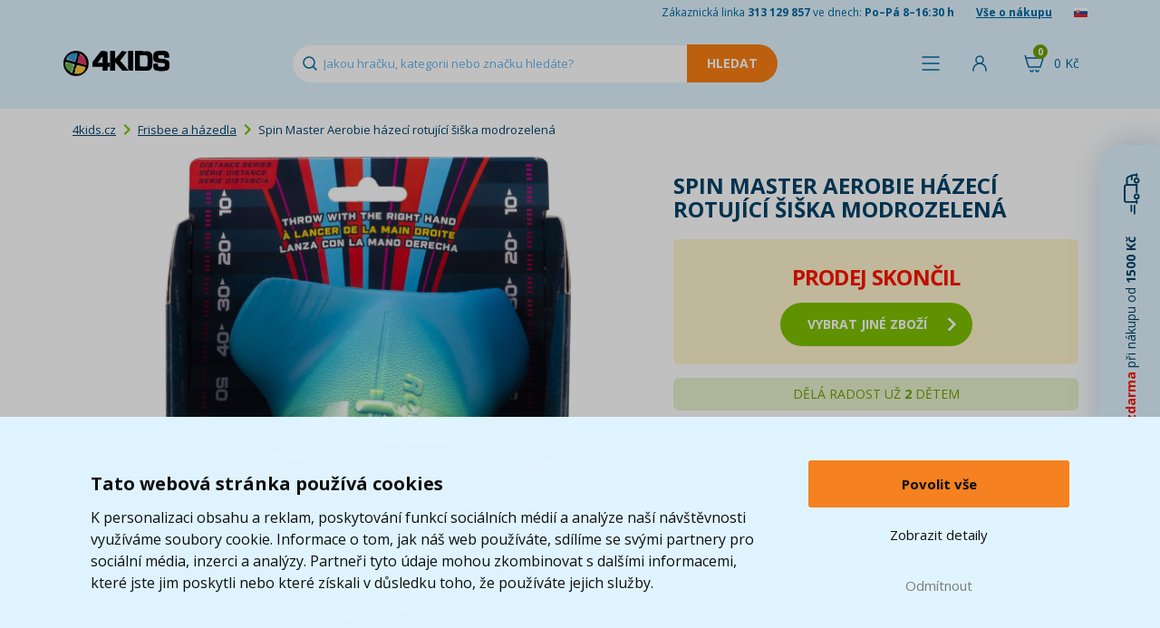

--- FILE ---
content_type: text/html; charset=UTF-8
request_url: https://www.4kids.cz/spin-master-aerobie-hazeci-rotujici-siska-modrozelena
body_size: 12590
content:
<!DOCTYPE html>
<html lang="cs">
    <head>
        <script>
    var dataLayer = dataLayer || [];
                        dataLayer.push({"ecomm_pagetype":"product","ecomm_prodid":["N89075"],"ecomm_product_category_navigation":[8,1005,1151,1150,"N89075"],"ecomm_product_segment":["Unisex","P\u0159ed\u0161kol\u00e1k (3-5 let)"],"ecomm_totalvalue":166.11570247934,"productAvailability":"Discontinued","productDelivery":3,"productDeliveryPrice":32.231404958678});
                function gtag() {
        dataLayer.push(arguments);
    }
    function fireAddToCart(feedId) {
        dataLayer.push({'product_feed_id': feedId});
        dataLayer.push({'event': 'AddToCart'});
    }
</script>        <meta http-equiv="content-type" content="text/html; charset=utf-8">
        <meta http-equiv="X-UA-Compatible" content="IE=edge">
                <title>Spin Master Aerobie házecí rotující šiška modrozelená | 4KIDS.cz ★</title>
        <meta name="keywords" content="Spin Master Aerobie házecí rotující šiška modrozelená">
        <meta name="description" content="Modrozelená rotující šiška je výborným podnětem pro pohyb dětí na zahradě, louce či na pláži. Děti mohou po vyzkoušet parádní házení do dálky, kdy mohou pozorov">
        <meta name="author" content="Famico s.r.o.">
        <meta name="robots" content="index, follow">
        <meta name="viewport" content="width=device-width, initial-scale=1">
        <meta name="format-detection" content="telephone=no">
        <meta name="google-site-verification" content="wNCj30OyUNUAU3WxAGoNxUTAPhsiW8NwjcJ1kp_n37k" />
        <link rel="canonical" href="https://www.4kids.cz/spin-master-aerobie-hazeci-rotujici-siska-modrozelena" /><link rel="alternate" hreflang="cs-CZ" href="https://www.4kids.cz/spin-master-aerobie-hazeci-rotujici-siska-modrozelena" /><link rel="alternate" hreflang="sk-SK" href="https://www.4kids.sk/spin-master-aerobie-hazeci-rotujici-siska-modrozelena" /><link rel="alternate" hreflang="x-default" href="https://www.4kids.cz/spin-master-aerobie-hazeci-rotujici-siska-modrozelena" />
<link rel="preconnect" href="https://fonts.googleapis.com">
        <link rel="preconnect" href="https://fonts.gstatic.com" crossorigin>
        <link href="https://fonts.googleapis.com/css2?family=Open+Sans:wght@400..800&display=swap" rel="stylesheet">
        <link rel="stylesheet" href="/build/desktop.f47376a8.css">
            <link rel="stylesheet" type="text/css" href="/js/plugins/lightbox/css/lightbox.min.css">
        <!-- Google Tag Manager -->
<script>(function(w,d,s,l,i){w[l]=w[l]||[];w[l].push({'gtm.start':
            new Date().getTime(),event:'gtm.js'});var f=d.getElementsByTagName(s)[0],
            j=d.createElement(s),dl=l!='dataLayer'?'&l='+l:'';j.async=true;j.src=
            'https://www.googletagmanager.com/gtm.js?id='+i+dl;f.parentNode.insertBefore(j,f);
    })(window,document,'script','dataLayer','GTM-WG2KPG');</script>
<!-- End Google Tag Manager -->        <link rel="shortcut icon" href="/favicon.ico" type="image/x-icon">
        <link rel="apple-touch-icon" sizes="152x152" href="/apple-touch-icon.png">
        <link rel="icon" type="image/png" sizes="32x32" href="/favicon-32x32.png">
        <link rel="icon" type="image/png" sizes="16x16" href="/favicon-16x16.png">
        <link rel="manifest" href="/site.webmanifest">
        <link rel="mask-icon" href="/safari-pinned-tab.svg" color="#5bbad5">
        <link rel="preconnect" href="https://img.4kids.cz">
        <link rel="dns-prefetch" href="https://img.4kids.cz">
        <meta name="msapplication-TileColor" content="#da532c">
        <meta name="msapplication-TileImage" content="/ms-icon-144x144.png">
        <meta name="theme-color" content="#ffffff">
        <script src="https://ajax.googleapis.com/ajax/libs/jquery/1.12.2/jquery.min.js"></script>
        <script src="/js/plugins/jquery-ui/jquery-ui.min.js"></script>
        <script src="/build/runtime.188fa053.js" defer></script><script src="/build/components.ee1396b1.js" defer></script>
        <script src="/js/plugins/tipso/tipso.min.js"></script>
        <script type="text/javascript" src="/js/plugins/js-cookie/js.cookie.js"></script>
        <script src="/build/278.0bf41df2.js" defer></script><script src="/build/tooltip.7f481012.js" defer></script>
            </head>
    <body class="">
        <!-- Google Tag Manager (noscript) -->
<noscript><iframe src="https://www.googletagmanager.com/ns.html?id=GTM-WG2KPG"
                  height="0" width="0" style="display:none;visibility:hidden"></iframe></noscript>
<!-- End Google Tag Manager (noscript) -->                <header class="main-header short">
            <div class="h-info">
                <div class="container">
                    <span class="hidden-xs">Zákaznická linka <strong>313 129 857</strong> ve dnech: <strong>Po–Pá 8–16:30 h</strong></span>
                    <a href="/vse-o-nakupu">Vše o nákupu</a>
                                            <a href="/prechod/export" rel="nofollow"><img src="/images/flag.png" alt="sk" loading="lazy" width="15" height="10"></a>
                                    </div>
            </div>
            <div class="h-content">
                <div class="containerh">
                    <div class="flex v-center">
                        <a id="logo" href="https://www.4kids.cz/">
                            <img class="logo" src="/build/img/4kids-clear.2d9121e0.png" alt="4Kids Logo" width="117" height="28" loading="lazy">
                        </a>
                        <div id="search">
                            <form action="/vyhledavani" method="GET" autocomplete="off">
                                <input id="search-input" autocomplete="off" type="text" class="form-control" name="search" value="" placeholder="Jakou hračku, kategorii nebo značku hledáte?" data-autocomplete="/autocomplete">
                                <input type="submit" class="search-btn btn-warning" value="Hledat" disabled="disabled">
                            </form>
                            <div class="reset cursor-hover"></div>
                        </div>
                    </div>
                    <div class="flex">
                        <span class="h-menu h-icon link" id="menu-show-btn">
                            <span class="name">Menu</span>
                        </span>                                                                            <span class="link h-login h-icon" data-toggle="modal" data-target="#modal-login">
                                <span class="name">Přihlásit</span>
                            </span>
                                                <div id="cart-hover">
                            <a href="/kosik" rel="nofollow" class="h-icon h-cart">
                                <span class="cart-total">0&nbsp;Kč</span>
                                <span class="quantity">0</span>
                            </a>
                            <div class="content" id="full-cart-content">
                                <div class="modal-cart-list">
    <div class="title weight-700">
        Váš košík    </div>
            <div class="text-center no-product">
            V košíku nemáte žádný produkt        </div>
    </div>                            </div>
                        </div>
                    </div>
                </div>
            </div>
                    </header>
        <div id="menu" class="collapse" data-url="/menu/hlavni">
    <div class="container">
        <div class="flex h-center" id="menu-primary">
            <div id="menu-toys" class="m-btn">
                <a href="/hracky-a-hry" class="menu-btn">Kategorie hraček</a>
            </div>
            <div id="menu-whom" class="m-btn">
                <a href="/hracky-podle-veku-a-pohlavi" class="menu-btn">Pro koho</a>
            </div>
            <div id="menu-roles" class="m-btn">
                <a href="/hrajeme-si-na" class="menu-btn">Hrajeme si na ...</a>
            </div>
            <div id="menu-brands" class="m-btn m-logo">
                <a href="/znacky" class="menu-btn">Značky</a>
            </div>
            <div id="menu-licences" class="m-btn m-logo">
                <a href="/z-filmu-a-tv" class="menu-btn">Z filmu, her a TV</a>
            </div>
            <div id="menu-discounts" class="m-btn m-discount">
                <a href="/levne-hracky" class="menu-btn">Akce a slevy</a>
            </div>
        </div>
        <div class="flex h-center" id="menu-secondary">
            <a href="/kojenecke-zbozi" class="menu-btn-secondary">Kojenecké zboží</a>
            <a href="/skolni-potreby" class="menu-btn-secondary">Školní potřeby</a>
            <a href="/detsky-pokoj" class="menu-btn-secondary">Dětský pokoj</a>
            <a href="/knihy" class="menu-btn-secondary">Knihy</a>
            <a href="/detska-party" class="menu-btn-secondary">Oslavy a párty</a>
            <a href="/odevy-a-kosmetika" class="menu-btn-secondary">Oděvy a kosmetika</a>
        </div>
    </div>
</div>                <div class="container main-content-box">
                <div class="row">
    <div class="col-xs-12">
        <ol class="breadcrumb">
            <li><a href="https://www.4kids.cz/">4kids.cz</a></li>
                                <li><a href="/frisbee-a-hazedla">Frisbee a házedla</a></li>
                    <li>Spin Master Aerobie házecí rotující šiška modrozelená</li>
                    </ol>
        <script type="application/ld+json">{"@context":"https://schema.org","@type":"BreadcrumbList","itemListElement":[{"@type":"ListItem","position":1,"item":{"@id":"https://www.4kids.cz/frisbee-a-hazedla","name":"Frisbee a házedla"}}]}</script>    </div>
</div>                    
        <div class="product-detail">
            <div class="col-xs-12 col-md-7">
                <div class="img-detail relative text-center">
                                                                                                        <a href="https://img.4kids.cz/Images/4kids/aerobie-hazeci-rotujici-siska/223635/0abed3b09dd08e8ba599a519e4bb38-large-nw.jpg" data-lightbox="product" data-title="<a href='https://img.4kids.cz/Images/4kids/aerobie-hazeci-rotujici-siska/223635/0abed3b09dd08e8ba599a519e4bb38-large-nw.jpg' target='_blank'>Zobrazit v plné velikosti</a>">
                            <img src="https://img.4kids.cz/Images/4kids/aerobie-hazeci-rotujici-siska/223635/0abed3b09dd08e8ba599a519e4bb38-large-nw.jpg" alt="Spin Master Aerobie házecí rotující šiška modrozelená" loading="lazy">
                        </a>
                                                                            </div>
                <div class="product-gallery">
                                                            
                                                                    
                                                    <a href="https://img.4kids.cz/Images/4kids/aerobie-hazeci-rotujici-siska/223631/6fedd09f882f75aada4a1eb6443e23-large-nw.jpg" data-lightbox="product" data-title="<a href='https://img.4kids.cz/Images/4kids/aerobie-hazeci-rotujici-siska/223631/6fedd09f882f75aada4a1eb6443e23-large-nw.jpg' target='_blank'>Zobrazit v plné velikosti</a>" class="">
                                                                    <img src="https://img.4kids.cz/Images/4kids/aerobie-hazeci-rotujici-siska/223631/b74368cedcef07dc344eb121114852-list.jpg" alt="Spin Master Aerobie házecí rotující šiška modrozelená 2" class="" loading="lazy">
                                                                                            </a>
                                                    <a href="https://img.4kids.cz/Images/4kids/aerobie-hazeci-rotujici-siska/223636/0589d5220904f362080d194d6428a7-large-nw.jpg" data-lightbox="product" data-title="<a href='https://img.4kids.cz/Images/4kids/aerobie-hazeci-rotujici-siska/223636/0589d5220904f362080d194d6428a7-large-nw.jpg' target='_blank'>Zobrazit v plné velikosti</a>" class="">
                                                                    <img src="https://img.4kids.cz/Images/4kids/aerobie-hazeci-rotujici-siska/223636/b637413d451df3e69895b97e840527-list.jpg" alt="Spin Master Aerobie házecí rotující šiška modrozelená 3" class="" loading="lazy">
                                                                                            </a>
                                                    <a href="https://img.4kids.cz/Images/4kids/aerobie-hazeci-rotujici-siska/223639/4e68bab4d44f1ceea485262c4efe7a-large-nw.jpg" data-lightbox="product" data-title="<a href='https://img.4kids.cz/Images/4kids/aerobie-hazeci-rotujici-siska/223639/4e68bab4d44f1ceea485262c4efe7a-large-nw.jpg' target='_blank'>Zobrazit v plné velikosti</a>" class="">
                                                                    <img src="https://img.4kids.cz/Images/4kids/aerobie-hazeci-rotujici-siska/223639/38a794647778a961c41064192bac51-list.jpg" alt="Spin Master Aerobie házecí rotující šiška modrozelená 4" class="" loading="lazy">
                                                                                            </a>
                                                            </div>
                <script type="application/ld+json">{"@context":"https://schema.org/","@type":"Product","name":"Spin Master Aerobie házecí rotující šiška modrozelená","image":[{"@type":"ImageObject","url":"https://img.4kids.cz/Images/4kids/aerobie-hazeci-rotujici-siska/223635/0abed3b09dd08e8ba599a519e4bb38-large-nw.jpg","name":"Spin Master Aerobie házecí rotující šiška modrozelená - Hlavní obrázek"},{"@type":"ImageObject","url":"https://img.4kids.cz/Images/4kids/aerobie-hazeci-rotujici-siska/223631/6fedd09f882f75aada4a1eb6443e23-large-nw.jpg","name":"Spin Master Aerobie házecí rotující šiška modrozelená - Obrázek 1"},{"@type":"ImageObject","url":"https://img.4kids.cz/Images/4kids/aerobie-hazeci-rotujici-siska/223636/0589d5220904f362080d194d6428a7-large-nw.jpg","name":"Spin Master Aerobie házecí rotující šiška modrozelená - Obrázek 2"},{"@type":"ImageObject","url":"https://img.4kids.cz/Images/4kids/aerobie-hazeci-rotujici-siska/223639/4e68bab4d44f1ceea485262c4efe7a-large-nw.jpg","name":"Spin Master Aerobie házecí rotující šiška modrozelená - Obrázek 3"}],"mpn":"SPI 6046263_modro-zelená","brand":{"@type":"Brand","name":"Spin Master"},"offers":{"@type":"Offer","url":"https://www.4kids.cz/spin-master-aerobie-hazeci-rotujici-siska-modrozelena","priceCurrency":"CZK","price":201,"availability":"https://schema.org/Discontinued","itemCondition":"https://schema.org/NewCondition"}}</script>
            </div>
            <div class="col-xs-12 col-md-5">
                <h1>Spin Master Aerobie házecí rotující šiška modrozelená</h1>
                                <form>
                    <div class="row price-box relative">
                                                    <div class="text-center sale-ended">
                                <p class="text-red text-uppercase text-24"><strong>prodej skončil</strong></p>
                                <a href="/frisbee-a-hazedla" class="btn btn-primary btn-lg btn-icon"><span class="right-arrow"></span>vybrat jiné zboží</a>
                            </div>
                                            </div>
                                            <div class="row info sold-amount-box text-center">
                                                            <div class="col-xs-12 text-14">DĚLÁ RADOST UŽ <span class="nowrap"><strong>2</strong> DĚTEM</span></div>
                                                    </div>
                                                            <div class="row text-red">
                        <div class="col-xs-6 text-right text-12">Dostupnost</div>
                        <div class="col-xs-6">
                            <p>
                                                            <strong>Prodej skončil</strong>
                                                        </p>
                        </div>
                    </div>
                    

                                        
                                                                <div class="row category">
                            <div class="col-xs-6 text-right text-12">Kategorie</div>
                                                        <div class="col-xs-6" data-max-categories="5">
                                                                    <div data-order="1" class="menu-category">
                                        <a href="/hracky-pro-kluky">
                                            Pro kluky
                                        </a>
                                    </div>
                                                                    <div data-order="2" class="menu-category">
                                        <a href="/hracky-pro-holcicky-od-3-let">
                                            Předškolačky
                                        </a>
                                    </div>
                                                                    <div data-order="3" class="menu-category">
                                        <a href="/hracky-pro-predskolni-deti">
                                            Pro předškoláky
                                        </a>
                                    </div>
                                                                    <div data-order="4" class="menu-category">
                                        <a href="/hracky-pro-deti-od-3-let">
                                            3 roky
                                        </a>
                                    </div>
                                                                    <div data-order="5" class="menu-category">
                                        <a href="/hracky-pro-deti-5-let">
                                            5 let
                                        </a>
                                    </div>
                                                                    <div data-order="6" class="menu-category hidden">
                                        <a href="/hracky-a-hry">
                                            Kategorie hraček
                                        </a>
                                    </div>
                                                                    <div data-order="7" class="menu-category hidden">
                                        <a href="/hracky-na-zahradu">
                                            Hračky na zahradu
                                        </a>
                                    </div>
                                                                    <div data-order="8" class="menu-category hidden">
                                        <a href="/hracky-pro-kluky-predskolaky">
                                            Předškoláky
                                        </a>
                                    </div>
                                                                    <div data-order="9" class="menu-category hidden">
                                        <a href="/hracky-pro-deti-od-4-let">
                                            4 roky
                                        </a>
                                    </div>
                                                                    <div data-order="10" class="menu-category hidden">
                                        <a href="/hracky-pro-deti-8-let">
                                            8 let
                                        </a>
                                    </div>
                                
                                                                    <div class="mt-10">
                                        &raquo; <span id="toggle-category">více</span>
                                    </div>
                                                            </div>
                        </div>
                    
                    <div class="row info">
                        <div class="col-xs-6 text-right text-12">Kód výrobce</div>
                        <div class="col-xs-6 text-uppercase">SPI 6046263_modro-zelená</div>
                    </div>
                    <p class="return-product text-center">
                        <img src="/build/img/return.eac0cdff.png" alt="vrácení zboží" height="20">&nbsp;&nbsp;100 dní na vrácení zboží                    </p>
                                                                                                        </form>
            </div>
            <div class="clearfix"></div>

                                    <div>
                <ul id="main-nav" class="list-inline">
                    <li class="active"><a href="#tab-description" rel="nofollow">Popis a parametry</a></li>
                                                                                <li><a href="#tab-question-title" rel="nofollow">Dotaz</a></li>
                    <li class="icon"><a href="#send-link" class="send-link" rel="nofollow" title="Poslat odkaz"><img src="/build/img/mail.299c63d9.svg" alt="Poslat odkaz" loading="lazy"></a></li>
                    <li class="icon"><a href="https://www.facebook.com/4Kids.cz/" target="_blank" title="Facebook"><img src="/build/img/facebook.b4dd51f3.png" alt="Facebook" loading="lazy"></a></li>
                </ul>
                <div class="row item bottom-10" id="tab-description">
                    <div class="col-sm-12 col-lg-7">
                        <p><strong>Modrozelen&aacute; rotuj&iacute;c&iacute; &scaron;i&scaron;ka</strong> je v&yacute;born&yacute;m podnětem pro pohyb dět&iacute; na zahradě, louce či na pl&aacute;ži. Děti mohou po vyzkou&scaron;et par&aacute;dn&iacute; h&aacute;zen&iacute; do d&aacute;lky, kdy mohou pozorovat, jak zakřiven&aacute; žebra a celkov&yacute; tvar &scaron;i&scaron;ky ovlivňuj&iacute; průběh letu a st&aacute;č&iacute; ho do spir&aacute;l.</p>

<p><strong>Přednosti: </strong></p>

<ul>
	<li>aerodynamick&yacute; tvar přizpůsoben snadn&eacute;mu držen&iacute; i dobr&eacute;mu letu</li>
	<li>měkk&yacute; pěnov&yacute; materi&aacute;l pro dobrou přilnavost</li>
	<li>vede děti k aktivn&iacute;mu pohybu</li>
</ul>

<p><strong>Vyberte dětem rotuj&iacute;c&iacute; &scaron;i&scaron;ku!</strong></p>

<p><strong>Vhodn&eacute;</strong> pro děti<strong> od 3 let</strong><br />
Materi&aacute;l: pěna<br />
D&eacute;lka: 17 cm</p>

                    </div>
                    <div class="col-sm-12 col-lg-5 parameter-table">
                        
<table>
                
                        <tr>
                <td class="parameter-label">záruka</td>
                <td class="parameter-text">2 roky</td>
            </tr>
                                                <tr>
                            
                                    
                                                    
    
            <td class="parameter-label">Vhodné</td>
        <td class="parameter-text">od                                                                                         3 let
</td>
    
                </tr>
                                                            <tr>
                <td class="parameter-label">Šířka balení</td>
                <td class="parameter-text">16.51  cm</td>
            </tr>
                                <tr>
                <td class="parameter-label">Výška balení</td>
                <td class="parameter-text">21.59  cm</td>
            </tr>
                                <tr>
                <td class="parameter-label">Délka balení</td>
                <td class="parameter-text">7.62  cm</td>
            </tr>
                                <tr>
                <td class="parameter-label">Váha balení</td>
                <td class="parameter-text">0.17  kg</td>
            </tr>
                                                                                <tr>
        <td class="parameter-label">Pohlaví</td>
        <td class="parameter-text">Unisex</td>
    </tr>

                            
                                                                                <tr>
        <td class="parameter-label">Věk</td>
        <td class="parameter-text">Předškolák (3-5 let)</td>
    </tr>

                                        </table>                    </div>
                </div>
                                            </div>
        </div>

        
                <h2 class="size-18" id="tab-question-title">Dotaz k produktu</h2>
        <div id="tab-question" data-url="/poslat-dotaz" data-id="89075" class="form-blue-box relative">
            
<form name="question" method="post">
        <div class="col-xs-6 col-xs-offset-3">
        <ul class="list-unstyled form-errors">
                    </ul>
    </div>

         <div class="form-item">
        <div class="col-xs-6 col-xs-offset-3">
            <div class="form-group">
                <label for="question_from" class="required">E-mail pro odpověď *</label>
                                                <input type="text" id="question_from" name="question[from]" required="required" class="form-control" />
            </div>
        </div>
    </div>

         <div class="form-item">
        <div class="col-xs-6 col-xs-offset-3">
            <div class="form-group">
                <label for="question_name">Jméno</label>
                                                <input type="text" id="question_name" name="question[name]" class="form-control" />
            </div>
        </div>
    </div>

         <div class="form-item">
        <div class="col-xs-6 col-xs-offset-3">
            <div class="form-group">
                <label for="question_message" class="required">Dotaz *</label>
                                                <textarea id="question_message" name="question[message]" required="required" class="form-control"></textarea>
            </div>
        </div>
    </div>

                 <div class="form-item">
        <div class="col-xs-6 col-xs-offset-3">
            <div class="form-group">
                <label for="question_captcha" class="required">Ověření *</label>
                                                <div class="g-recaptcha" data-sitekey="6Lc_mhIUAAAAAMLA2sKZ6wuOTu8crEDWAb1uibo_"></div>
            </div>
        </div>
    </div>

        <div class="clearfix"></div>
    <div class="text-center">
        <button type="submit" class="btn btn-dark-blue">Odeslat dotaz</button>
    </div>
<input type="hidden" id="question_product" name="question[product]" value="89075" /><input type="hidden" id="question__token" name="question[_token]" value="62e2032ee15cac8.rnZOU1OUck_E7POTQIGHglmqBAHgGGgUzNY9vu7qaHU.nicJIiehJwP8lZLQE8zQ-w76M1muKSV_uaQLibuJMBngDBcmFaM_OLG8mA" /></form>        </div>

                <div class="modal fade" id="modal-send-link" tabindex="-1" role="dialog" aria-labelledby="modal-default-label" data-backdrop="static" data-url="/poslat-odkaz" data-id="89075" data-interface="desktop">
            <div class="modal-dialog" role="document">
                <div class="modal-content">
                    <div class="modal-header">
                        <button type="button" class="close" data-dismiss="modal" aria-label="Close" title="Zavřít"><span aria-hidden="true"></span></button>
                        <h4 class="modal-title" id="modal-default-label">Poslat odkaz kamarádovi</h4>
                    </div>
                    <div class="modal-body"></div>
                </div>
            </div>
        </div>

                        <div class="modal fade" id="modal-watchdog" tabindex="-1" role="dialog" aria-labelledby="modal-default-label" data-backdrop="static" data-url="/pohlidat" data-id="89075">
            <div class="modal-dialog" role="document">
                <div class="modal-content">
                    <div class="modal-header">
                        <button type="button" class="close" data-dismiss="modal" aria-label="Close" title="Zavřít"><span aria-hidden="true"></span></button>
                        <h4 class="modal-title" id="modal-default-label">Pohlídat produkt Spin Master Aerobie házecí rotující šiška modrozelená</h4>
                    </div>
                    <div class="modal-body"></div>
                    <div class="loading collapse"></div>
                </div>
            </div>
        </div>
                    </div>
        <footer>
            <div class="bg-light-blue">
                <div class="container">
                    <div class="row f-benefits text-center">
                        <div class="col-xs-4 no-border">
                            <p><img src="/build/img/pobocka.6c4ba856.svg" alt="Pobočka" loading="lazy" width="192" height="103"></p>
                            <p><strong>Osobní odběr na&nbsp;28 006 výdejních místech po&nbsp;celé&nbsp;ČR</strong></p>
                            <p class="hidden-xs hidden-sm">Záleží nám na&nbsp;tom, aby se vám u&nbsp;nás nakupovalo co nejlépe. Proto si teď můžete svůj balík převzít na&nbsp;jedné z&nbsp;28006 poboček blízko vašeho domova.</p>
                        </div>
                        <div class="col-xs-4">
                            <div data-toggle="tooltip" data-placement="top" data-html="true" data-title="Údaj o spokojenosti zákazníků „Ověřeno zákazníky“ přejímáme od&nbsp;cenového srovnávače <b>Heureka</b>. Zobrazené procento vyjadřuje podíl spokojených zákazníků, kteří za&nbsp;posledních 90 dní nakoupili a&nbsp;ohodnotili zákaznickou zkušenost s&nbsp;nákupem na&nbsp;našem e-shopu. Heureka tyto údaje získává výhradně od&nbsp;ověřených zákazníků.">
                                <p>
                                    <span class="percent">97</span>
                                    <img src="/build/img/doporuceno-zakazniky.19e739bb.svg" alt="doporučení" loading="lazy" width="192" height="105">
                                </p>
                                <p><strong>97% zákazníků<br>nás doporučuje</strong></p>
                                <p class="hidden-xs hidden-sm">Rozumíme svým zákazníkům i&nbsp;jejich potřebám. Ověřeno&nbsp;Heurekou.<br><br></p>
                            </div>
                        </div>
                        <div class="col-xs-4">
                            <p class="fast-delivery-image-wrapper">
                                <span class="days">2,5</span>
                                <img src="/build/img/fast-delivery.656b6fe8.svg" alt="dodávka" loading="lazy" width="192" height="105">
                            </p>
                            <p><strong>    Průměrně doručíme za&nbsp;        <br>
    2,5
            dny
    </strong></p>
                            <p class="hidden-xs hidden-sm">Děláme maximum proto, abyste dostali svou objednávku včas. Naše expedice je jedna z nejrychlejších na trhu.<br><br></p>
                        </div>
                    </div>
                </div>
            </div>
            <div class="footer-transition2">
                <div class="container">
                    <img src="/build/img/doprava-4kids-50.4da6b0cd.png" alt="Doprava 4Kids" class="t t1" width="131" height="50" loading="lazy">
                    <img src="/build/img/doprava-4kids.adbe5020.png" alt="Doprava 4Kids" class="t t2" width="209" height="80" loading="lazy">
                    <img src="/build/img/doprava-4kids-60.5f52e847.png" alt="Doprava 4Kids" class="t t3" width="157" height="60" loading="lazy">
                    <p class="free-transport col-xs-10 col-xs-offset-2">
                        <a href="/doprava" class="text-uppercase">Doprava zdarma*</a> při&nbsp;nákupu od 1500 Kč<br>* platí pro vybrané dopravce                    </p>
                </div>
            </div>
            <div id="footer-menu">
                <div class="container">
                    <div class="row">
                        <div class="col-xs-12 col-md-8">
                            <div class="row">
                                <ul class="col-xs-4 list-unstyled">
                                    <li><h2>Zákaznický servis</h2></li>
                                    <li><a href="/kontakt-4kids" class="imp">Kontakty</a></li>
                                    <li><a href="/reklamace">Reklamace</a></li>
                                    <li><a href="/odstoupeni-od-smlouvy">Vrácení zboží</a></li>
                                    <li><a href="/obchodni-podminky">Obchodní podmínky</a></li>
                                    <li><a href="/zpracovani-osobnich-udaju-marketing">Zpracování osobních údajů</a></li>
                                </ul>
                                <ul class="col-xs-4 list-unstyled">
                                    <li><h2>Užitečné informace</h2></li>
                                    <li><a href="/doprava" class="imp">Doprava</a></li>
                                    <li><a href="/znacky">Značky</a></li>
                                    <li><a href="/nove-produkty">Novinky</a></li>
                                    <li><a href="/oceneni-a-hodnoceni-zakazniku" class="text-nowrap">Ocenění a hodnocení zákazníků</a></li>
                                    <li><a href="/kariera">Kariéra</a></li>
                                </ul>
                                <ul class="col-xs-4 list-unstyled">
                                    <li><h2>Nabídka</h2></li>
                                    <li><a href="/lego">LEGO®</a></li>
                                    <li><a href="/hracky-a-hry">Hračky a hry</a></li>
                                    <li><a href="/kojenecke-zbozi">Kojenecké zboží</a></li>
                                    <li><a href="/skolni-potreby">Školní potřeby</a></li>
                                    <li><a href="/detsky-pokoj">Dětský pokoj</a></li>
                                    <li><a href="/knihy">Knihy</a></li>
                                    <li><a href="/odevy-a-kosmetika">Oděvy a kosmetika</a></li>
                                </ul>
                                <div class="col-xs-8 payments">
                                    <strong>Platební metody:</strong> <span class="blue link">Dobírka</span>, <span class="blue link">Bankovní převod</span>, <span class="blue link">GoPay - platba online</span>, <span class="blue link">Twisto Pay</span><br><br>
                                    <a href="/spin-master-aerobie-hazeci-rotujici-siska-modrozelena?web_interface=mobile" rel="nofollow">Zobrazit mobilní verzi</a>
                                </div>
                            </div>
                        </div>
                        <div class="hidden-xs hidden-sm col-md-3 info text-right">
                            <a id="footer-logo" href="https://www.4kids.cz/"><img src="/build/img/4kids-invert.4e507e2f.png" alt="4Kids Logo" loading="lazy" width="252" height="70"></a>
                            <p>Zákaznická linka <span class="green text-18"><strong>313 129 857</strong></span>, <span class="text-nowrap">Po–Pá&nbsp;8–16:30&nbsp;h</span></p>
                            <p>Email pro zákazníky <a href="mailto:info@4kids.cz" class="green">info@4kids.cz</a></p>
                            <p><a href="https://www.facebook.com/4Kids.cz/" target="_blank" class="green" rel="nofollow">Facebook 4kids</a></p>
                        </div>
                    </div>

                    <div class="row hidden-md hidden-lg info smaller">
                        <div class="col-xs-7 border">
                            <p>Zákaznická linka <span class="green text-18"><strong>313 129 857</strong></span>, <span class="text-nowrap">Po–Pá&nbsp;8–16:30&nbsp;h</span></p>
                            <p>Email pro zákazníky <a href="mailto:info@4kids.cz" class="green">info@4kids.cz</a></p>
                            <p><a href="https://www.facebook.com/4Kids.cz/" target="_blank" class="green" rel="nofollow">Facebook 4kids</a></p>
                        </div>
                        <div class="col-xs-4 col-xs-offset-1">
                            <a href="https://www.4kids.cz/"><img src="/build/img/4kids-invert.4e507e2f.png" class="logo" alt="4Kids Logo" loading="lazy" width="240" height="67"></a>
                        </div>
                    </div>
                </div>
            </div>
            <div class="container-fluid">
                <ul id="awards" class="list-unstyled list-inline text-center">
                    <li><img src="/build/img/award/heureka-cena-kvality.e1ee74b3.png" alt="Heureka - VÍTĚZ v ceně kvality" loading="lazy" width="284" height="91"></li>
                    <li><img src="/build/img/award/heureka-cena-popularity.d49d16e0.png" alt="Heureka - VÍTĚZ v ceně popularity" loading="lazy" width="284" height="91"></li>
                    <li><img src="/build/img/award/heureka.eab949e9.jpg" alt="Heureka - ověřeno zákazníky" loading="lazy" width="110" height="110"></li>
                    <li><img src="/build/img/award/apek.61ab8866.jpg" alt="APEK" loading="lazy" width="100" height="110"></li>
                    <li><img src="/build/img/award/ceska-kvalita.beba929a.jpg" alt="Česká kvalita - Certifikovaný obchod" loading="lazy" width="136" height="110"></li>
                    <li><img src="/build/img/award/ecommerce-europe-trustmark.20460999.png" alt="Ecommerce Europe Trustmark" loading="lazy" width="136" height="110"></li>
                </ul>
                <p id="copyright" class="text-center">
                    <strong>&copy; 2005 - 2026 Copyright 4kids.cz</strong> <span class="hidden-xs hidden-sm">|</span><br class="hidden-md hidden-lg">
                    LEGO, logo LEGO a&nbsp;minifigurka jsou ochrannými známkami společnosti LEGO Group. &copy; 2024 The LEGO Group.
                </p>
                <p class="text-center text-10">Tyto internetové stránky používají soubory cookie. Více informací <a href="/obchodni-podminky">zde</a>.</p>
            </div>
        </footer>
        <div id="widget-shipping-bar" class="text-center cursor-hover">
            <span class="text-red"><strong>Doprava zdarma</strong></span> při nákupu od <strong>1500 Kč</strong> &nbsp;&nbsp;&nbsp;&nbsp;&nbsp;<img src="/build/img/shipping.e35abe63.svg" width="46" height="18" alt="Doprava" loading="lazy">
        </div>
        <div id="widget-shipping-content">
            <div class="car">
                <img src="/build/img/doprava-4kids-left.c9ea0a07.png" alt="Doprava 4Kids" loading="lazy" width="298" height="114">
            </div>
            <div class="text text-center">
                <p><strong>Doprava zdarma</strong> při nákupu od <strong>1500 Kč*</strong></p>
                                                    <p>Hračky můžete mít už <span class="text-green"><strong>    20.1.</strong></span></p>
                                <p class="text-14">* platí pro vybrané dopravce</p>
            </div>
            <div class="close cursor-hover" title="Zavřít"></div>
        </div>
        <div id="modal-login" class="modal fade" tabindex="-1" role="dialog" data-backdrop="static">
    <div class="modal-dialog">
        <div class="modal-content">
            <div class="modal-header">
                <button type="button" class="close" data-dismiss="modal" aria-label="Close"></button>
                <h4 class="modal-title">Přihlaste <span class="light">se do 4kids.cz</span></h4>
            </div>
            <div class="modal-body">
                <div class="col-xs-6 text-center border">
                                        <br>
                    <br>
                    <p> </p>
                    <p> </p>
                    <form id="modal-login-form" class="text-left" action="/prihlasit">
                        <div class="col-xs-10 col-xs-offset-1">
                            <div class="form-group">
                                <label for="modal-login-email">E-mail</label>
                                <input type="text" name="email" class="form-control" id="modal-login-email">
                            </div>
                        </div>
                        <div class="col-xs-10 col-xs-offset-1">
                            <div class="form-group">
                                <label for="modal-login-password">Heslo</label>
                                <a href="/obnova-hesla" class="pull-right" tabindex="-1">Zapomněli jste heslo?</a>
                                <input type="password" name="password" class="form-control" id="modal-login-password" autocomplete="current-password">
                            </div>
                        </div>
                        <div class="clearfix text-center">
                            <input type="submit" class="btn btn-style btn-primary btn-bold" value="Přihlásit">
                        </div>
                    </form>
                </div>
                <div class="col-xs-6 text-center">
                    <p class="account text-16"><strong>Nemáte ještě účet na 4kids.cz?</strong></p>
                    <a href="/registrace" class="btn-style btn btn-primary btn-bold">Registrovat</a>
                    <p class="info">Získejte <strong>exkluzivní nabídky a slevy</strong>, sledujte <strong>stav objednávek</strong> a usnadněte si práci s vyplňováním osobních údajů</p>
                </div>
                <div class="clearfix"></div>
            </div>
        </div>
    </div>
</div>

<div class="modal fade" id="modal-default" tabindex="-1" role="dialog" aria-labelledby="modal-default-label" data-backdrop="static">
    <div class="modal-dialog" role="document">
        <div class="modal-content">
            <div class="modal-header">
                <button type="button" class="close" data-dismiss="modal" aria-label="Close" title="Zavřít"><span aria-hidden="true"></span></button>
                <h4 class="modal-title"></h4>
            </div>
            <div class="modal-body"></div>
            <div class="modal-footer">
                <button type="button" class="btn btn-primary" data-dismiss="modal">Rozumím</button>
            </div>
        </div>
    </div>
</div>

    <div class="modal fade" id="modal-delivery" tabindex="-1" role="dialog" aria-labelledby="modal-delivery-label">
        <div class="modal-dialog" role="document">
            <div class="modal-content">
                <div class="modal-header">
                    <button type="button" class="close" data-dismiss="modal" aria-label="Close" title="Zavřít"></button>
                    <h4 class="modal-title" id="modal-default-label">Kdy dostanu zboží?</h4>
                </div>
                <div class="modal-body">
                    

                                    
                                                                                                                                                                                                                                                                                                                                                                                                                                                                                                                                                                                                                                
        <div id="delivery-size-1" class="delivery-box">
                                                    <h4><span class="underline">Doručení po celé ČR:</span></h4>
                <div class="row"><div class="col-xs-9"><img src="/build/img/transport/8.f508c3f1.png" alt="" width="51" height="28" loading="lazy"> Balíkovna – na adresu</div><div class="col-xs-3 text-right">    <span class="underline">
                            Můžete mít už 20.1.
                    </span></div></div><div class="row"><div class="col-xs-9"><img src="/build/img/transport/21.d4507324.png" alt="" width="51" height="28" loading="lazy"> Balíkovna – výdejní místo</div><div class="col-xs-3 text-right">    <span class="underline">
                            Můžete mít už 20.1.
                    </span></div></div><div class="row"><div class="col-xs-9"><img src="/build/img/transport/41.d5b8db9b.png" alt="" width="51" height="28" loading="lazy"> Zásilkovna Home Delivery</div><div class="col-xs-3 text-right">    <span class="underline">
                            Můžete mít už 20.1.
                    </span></div></div><div class="row"><div class="col-xs-9"><img src="/build/img/transport/12.f71f37cb.png" alt="" width="51" height="28" loading="lazy"> PPL</div><div class="col-xs-3 text-right">    <span class="underline">
                            Můžete mít už 20.1.
                    </span></div></div><div class="row"><div class="col-xs-9"><img src="/build/img/transport/46.cf538ea5.png" alt="" width="51" height="28" loading="lazy"> PPL výdejní místa</div><div class="col-xs-3 text-right">    <span class="underline">
                            Můžete mít už 20.1.
                    </span></div></div>
                <br>
                                        <h4><span class="underline">Osobní odběr:</span></h4>
                <div class="row"><div class="col-xs-9"><img src="/build/img/transport/35.d5b8db9b.png" alt="" width="51" height="28" loading="lazy"> Zásilkovna</div><div class="col-xs-3 text-right">    <span class="underline">
                            Můžete mít už 20.1.
                    </span></div></div>
                <br>
                                        <h4><span class="underline">Doručení na Slovensko:</span></h4>
                <div class="row"><div class="col-xs-9"><img src="/build/img/transport/36.d5b8db9b.png" alt="" width="51" height="28" loading="lazy"> Zásielkovňa</div><div class="col-xs-3 text-right">    <span class="underline">
                            Můžete mít už 21.1.
                    </span></div></div><div class="row"><div class="col-xs-9"><img src="/build/img/transport/42.d5b8db9b.png" alt="" width="51" height="28" loading="lazy"> Zásilkovna Home Delivery SK</div><div class="col-xs-3 text-right">    <span class="underline">
                            Můžete mít už 21.1.
                    </span></div></div><div class="row"><div class="col-xs-9"><img src="/build/img/transport/47.cf538ea5.png" alt="" width="51" height="28" loading="lazy"> PPL výdajné miesta</div><div class="col-xs-3 text-right">    <span class="underline">
                            Můžete mít už 21.1.
                    </span></div></div><div class="row"><div class="col-xs-9"><img src="/build/img/transport/27.f71f37cb.png" alt="" width="51" height="28" loading="lazy"> PPL Slovensko</div><div class="col-xs-3 text-right">    <span class="underline">
                            Můžete mít už 21.1.
                    </span></div></div>
                    </div>
                                            
                                                                                                                                                                                            
        <div id="delivery-size-3" class="delivery-box">
                                                    <h4><span class="underline">Doručení po celé ČR:</span></h4>
                <div class="row"><div class="col-xs-9"><img src="/build/img/transport/8.f508c3f1.png" alt="" width="51" height="28" loading="lazy"> Balíkovna – na adresu</div><div class="col-xs-3 text-right">    <span class="underline">
                            Můžete mít už 20.1.
                    </span></div></div>
                <br>
                                                    <h4><span class="underline">Doručení na Slovensko:</span></h4>
                <div class="row"><div class="col-xs-9"><img src="/build/img/transport/30.f71f37cb.png" alt="" width="51" height="28" loading="lazy"> PPL Slovensko nadrozměrný balík</div><div class="col-xs-3 text-right">    <span class="underline">
                            Můžete mít už 21.1.
                    </span></div></div><div class="row"><div class="col-xs-9"><img src="/build/img/transport/7.7ba43e15.png" alt="" width="51" height="28" loading="lazy"> Geis nadrozměrné - Slovensko</div><div class="col-xs-3 text-right">    <span class="underline">
                            Můžete mít už 21.1.
                    </span></div></div>
                    </div>
                                        
        
        <div id="delivery-size-4" class="delivery-box">
                                                                    </div>
                                        
                                                                                                                                
        <div id="delivery-size-6" class="delivery-box">
                                                    <h4><span class="underline">Doručení po celé ČR:</span></h4>
                <div class="row"><div class="col-xs-9"><img src="/build/img/transport/5.7ba43e15.png" alt="" width="51" height="28" loading="lazy"> Geis nadrozměrné</div><div class="col-xs-3 text-right">    <span class="underline">
                            Můžete mít už 21.1.
                    </span></div></div>
                <br>
                                                    <h4><span class="underline">Doručení na Slovensko:</span></h4>
                <div class="row"><div class="col-xs-9"><img src="/build/img/transport/7.7ba43e15.png" alt="" width="51" height="28" loading="lazy"> Geis nadrozměrné - Slovensko</div><div class="col-xs-3 text-right">    <span class="underline">
                            Můžete mít už 21.1.
                    </span></div></div>
                    </div>
                                        
                                                                                                                                
        <div id="delivery-size-5" class="delivery-box">
                                                    <h4><span class="underline">Doručení po celé ČR:</span></h4>
                <div class="row"><div class="col-xs-9"><img src="/build/img/transport/8.f508c3f1.png" alt="" width="51" height="28" loading="lazy"> Balíkovna – na adresu</div><div class="col-xs-3 text-right">    <span class="underline">
                            Můžete mít už 20.1.
                    </span></div></div><div class="row"><div class="col-xs-9"><img src="/build/img/transport/12.f71f37cb.png" alt="" width="51" height="28" loading="lazy"> PPL</div><div class="col-xs-3 text-right">    <span class="underline">
                            Můžete mít už 20.1.
                    </span></div></div>
                <br>
                                            </div>
                                        
                                                                                                                                                                                                                                                        
        <div id="delivery-size-2" class="delivery-box">
                                                    <h4><span class="underline">Doručení po celé ČR:</span></h4>
                <div class="row"><div class="col-xs-9"><img src="/build/img/transport/8.f508c3f1.png" alt="" width="51" height="28" loading="lazy"> Balíkovna – na adresu</div><div class="col-xs-3 text-right">    <span class="underline">
                            Můžete mít už 20.1.
                    </span></div></div><div class="row"><div class="col-xs-9"><img src="/build/img/transport/21.d4507324.png" alt="" width="51" height="28" loading="lazy"> Balíkovna – výdejní místo</div><div class="col-xs-3 text-right">    <span class="underline">
                            Můžete mít už 20.1.
                    </span></div></div><div class="row"><div class="col-xs-9"><img src="/build/img/transport/12.f71f37cb.png" alt="" width="51" height="28" loading="lazy"> PPL</div><div class="col-xs-3 text-right">    <span class="underline">
                            Můžete mít už 20.1.
                    </span></div></div>
                <br>
                                                    <h4><span class="underline">Doručení na Slovensko:</span></h4>
                <div class="row"><div class="col-xs-9"><img src="/build/img/transport/27.f71f37cb.png" alt="" width="51" height="28" loading="lazy"> PPL Slovensko</div><div class="col-xs-3 text-right">    <span class="underline">
                            Můžete mít už 21.1.
                    </span></div></div>
                    </div>
    <br><br>
<p>Bližší informace o jednotlivých typech dopravy naleznete <a href="/doprava" target="_blank">zde</a>.</p>                </div>
                <div class="modal-footer">
                    <div class="text-center">
                        <button type="button" class="btn btn-primary" data-dismiss="modal">Zavřít</button>
                    </div>
                </div>
            </div>
        </div>
    </div>

            
    <div class="hidden" id="newsletter-page" data-number="3" data-active=""></div>
                            


<script src="/js/plugins/latinize/latinize.js"></script>
<script src="/build/55.0fbe523d.js" defer></script><script src="/build/475.42cb3c6e.js" defer></script><script src="/build/398.33723796.js" defer></script><script src="/build/767.63248111.js" defer></script><script src="/build/285.8a9c680b.js" defer></script><script src="/build/application.0fe86e4b.js" defer></script>
<script type="text/javascript">
    (function(sm,a,rt,e,ma,il,i,ng){a._se=a._se||[];for(ng=0;ng<ma.length;ng++){i=sm.createElement(rt);
        il=sm.getElementsByTagName(rt)[0];i.async=1;i.src=e+ma[ng]+'.js';il.parentNode.insertBefore(i,il);}})
    (document,window,'script','https://app.smartemailing.cz/js/tracking/',['tracker']);
    _se.push(['init', 'd4f6e0f6-8e2b-11ec-aa5c-ac1f6ba555ed' ]);
</script>        <script src="/build/header.b11fc4c0.js" defer></script>
            <script src="/build/product.detail.e7ea7f63.js" defer></script>
    <script type="text/javascript" src="/js/plugins/lightbox/lightbox.min.js"></script>
    <script src="//www.google.com/recaptcha/api.js?hl=cs&onload=recaptchaCallback&render=explicit" async defer></script>
    <script type="text/javascript">
    function checkSmartmailingLoaded() {
        if (typeof _se !== 'undefined') {
            _se.push(smartmailingData);
        } else  {
            setTimeout(checkSmartmailingLoaded, 500);
        }
    }
    const smartmailingData = [
        'visit', JSON.parse('{"url":"https:\/\/www.4kids.cz\/spin-master-aerobie-hazeci-rotujici-siska-modrozelena","visit_type":"product","attributes":[{"name":"product_id","value":"N89075"}]}')
    ];
    $(function() {
        checkSmartmailingLoaded();
    });
</script>    <!-- Heureka.cz PRODUCT DETAIL script -->
    <script>
        (function(t, r, a, c, k, i, n, g) {t['ROIDataObject'] = k;
            t[k]=t[k]||function(){(t[k].q=t[k].q||[]).push(arguments)},t[k].c=i;n=r.createElement(a),
                g=r.getElementsByTagName(a)[0];n.async=1;n.src=c;g.parentNode.insertBefore(n,g)
        })(window, document, 'script', '//www.heureka.cz/ocm/sdk.js?version=2&page=product_detail', 'heureka', 'cz');
    </script>
    <!-- End Heureka.cz PRODUCT DETAIL script -->
    </body>
</html>

--- FILE ---
content_type: text/html; charset=utf-8
request_url: https://www.google.com/recaptcha/api2/anchor?ar=1&k=6Lc_mhIUAAAAAMLA2sKZ6wuOTu8crEDWAb1uibo_&co=aHR0cHM6Ly93d3cuNGtpZHMuY3o6NDQz&hl=cs&v=PoyoqOPhxBO7pBk68S4YbpHZ&size=normal&anchor-ms=20000&execute-ms=30000&cb=o2pfw01gjnzn
body_size: 49603
content:
<!DOCTYPE HTML><html dir="ltr" lang="cs"><head><meta http-equiv="Content-Type" content="text/html; charset=UTF-8">
<meta http-equiv="X-UA-Compatible" content="IE=edge">
<title>reCAPTCHA</title>
<style type="text/css">
/* cyrillic-ext */
@font-face {
  font-family: 'Roboto';
  font-style: normal;
  font-weight: 400;
  font-stretch: 100%;
  src: url(//fonts.gstatic.com/s/roboto/v48/KFO7CnqEu92Fr1ME7kSn66aGLdTylUAMa3GUBHMdazTgWw.woff2) format('woff2');
  unicode-range: U+0460-052F, U+1C80-1C8A, U+20B4, U+2DE0-2DFF, U+A640-A69F, U+FE2E-FE2F;
}
/* cyrillic */
@font-face {
  font-family: 'Roboto';
  font-style: normal;
  font-weight: 400;
  font-stretch: 100%;
  src: url(//fonts.gstatic.com/s/roboto/v48/KFO7CnqEu92Fr1ME7kSn66aGLdTylUAMa3iUBHMdazTgWw.woff2) format('woff2');
  unicode-range: U+0301, U+0400-045F, U+0490-0491, U+04B0-04B1, U+2116;
}
/* greek-ext */
@font-face {
  font-family: 'Roboto';
  font-style: normal;
  font-weight: 400;
  font-stretch: 100%;
  src: url(//fonts.gstatic.com/s/roboto/v48/KFO7CnqEu92Fr1ME7kSn66aGLdTylUAMa3CUBHMdazTgWw.woff2) format('woff2');
  unicode-range: U+1F00-1FFF;
}
/* greek */
@font-face {
  font-family: 'Roboto';
  font-style: normal;
  font-weight: 400;
  font-stretch: 100%;
  src: url(//fonts.gstatic.com/s/roboto/v48/KFO7CnqEu92Fr1ME7kSn66aGLdTylUAMa3-UBHMdazTgWw.woff2) format('woff2');
  unicode-range: U+0370-0377, U+037A-037F, U+0384-038A, U+038C, U+038E-03A1, U+03A3-03FF;
}
/* math */
@font-face {
  font-family: 'Roboto';
  font-style: normal;
  font-weight: 400;
  font-stretch: 100%;
  src: url(//fonts.gstatic.com/s/roboto/v48/KFO7CnqEu92Fr1ME7kSn66aGLdTylUAMawCUBHMdazTgWw.woff2) format('woff2');
  unicode-range: U+0302-0303, U+0305, U+0307-0308, U+0310, U+0312, U+0315, U+031A, U+0326-0327, U+032C, U+032F-0330, U+0332-0333, U+0338, U+033A, U+0346, U+034D, U+0391-03A1, U+03A3-03A9, U+03B1-03C9, U+03D1, U+03D5-03D6, U+03F0-03F1, U+03F4-03F5, U+2016-2017, U+2034-2038, U+203C, U+2040, U+2043, U+2047, U+2050, U+2057, U+205F, U+2070-2071, U+2074-208E, U+2090-209C, U+20D0-20DC, U+20E1, U+20E5-20EF, U+2100-2112, U+2114-2115, U+2117-2121, U+2123-214F, U+2190, U+2192, U+2194-21AE, U+21B0-21E5, U+21F1-21F2, U+21F4-2211, U+2213-2214, U+2216-22FF, U+2308-230B, U+2310, U+2319, U+231C-2321, U+2336-237A, U+237C, U+2395, U+239B-23B7, U+23D0, U+23DC-23E1, U+2474-2475, U+25AF, U+25B3, U+25B7, U+25BD, U+25C1, U+25CA, U+25CC, U+25FB, U+266D-266F, U+27C0-27FF, U+2900-2AFF, U+2B0E-2B11, U+2B30-2B4C, U+2BFE, U+3030, U+FF5B, U+FF5D, U+1D400-1D7FF, U+1EE00-1EEFF;
}
/* symbols */
@font-face {
  font-family: 'Roboto';
  font-style: normal;
  font-weight: 400;
  font-stretch: 100%;
  src: url(//fonts.gstatic.com/s/roboto/v48/KFO7CnqEu92Fr1ME7kSn66aGLdTylUAMaxKUBHMdazTgWw.woff2) format('woff2');
  unicode-range: U+0001-000C, U+000E-001F, U+007F-009F, U+20DD-20E0, U+20E2-20E4, U+2150-218F, U+2190, U+2192, U+2194-2199, U+21AF, U+21E6-21F0, U+21F3, U+2218-2219, U+2299, U+22C4-22C6, U+2300-243F, U+2440-244A, U+2460-24FF, U+25A0-27BF, U+2800-28FF, U+2921-2922, U+2981, U+29BF, U+29EB, U+2B00-2BFF, U+4DC0-4DFF, U+FFF9-FFFB, U+10140-1018E, U+10190-1019C, U+101A0, U+101D0-101FD, U+102E0-102FB, U+10E60-10E7E, U+1D2C0-1D2D3, U+1D2E0-1D37F, U+1F000-1F0FF, U+1F100-1F1AD, U+1F1E6-1F1FF, U+1F30D-1F30F, U+1F315, U+1F31C, U+1F31E, U+1F320-1F32C, U+1F336, U+1F378, U+1F37D, U+1F382, U+1F393-1F39F, U+1F3A7-1F3A8, U+1F3AC-1F3AF, U+1F3C2, U+1F3C4-1F3C6, U+1F3CA-1F3CE, U+1F3D4-1F3E0, U+1F3ED, U+1F3F1-1F3F3, U+1F3F5-1F3F7, U+1F408, U+1F415, U+1F41F, U+1F426, U+1F43F, U+1F441-1F442, U+1F444, U+1F446-1F449, U+1F44C-1F44E, U+1F453, U+1F46A, U+1F47D, U+1F4A3, U+1F4B0, U+1F4B3, U+1F4B9, U+1F4BB, U+1F4BF, U+1F4C8-1F4CB, U+1F4D6, U+1F4DA, U+1F4DF, U+1F4E3-1F4E6, U+1F4EA-1F4ED, U+1F4F7, U+1F4F9-1F4FB, U+1F4FD-1F4FE, U+1F503, U+1F507-1F50B, U+1F50D, U+1F512-1F513, U+1F53E-1F54A, U+1F54F-1F5FA, U+1F610, U+1F650-1F67F, U+1F687, U+1F68D, U+1F691, U+1F694, U+1F698, U+1F6AD, U+1F6B2, U+1F6B9-1F6BA, U+1F6BC, U+1F6C6-1F6CF, U+1F6D3-1F6D7, U+1F6E0-1F6EA, U+1F6F0-1F6F3, U+1F6F7-1F6FC, U+1F700-1F7FF, U+1F800-1F80B, U+1F810-1F847, U+1F850-1F859, U+1F860-1F887, U+1F890-1F8AD, U+1F8B0-1F8BB, U+1F8C0-1F8C1, U+1F900-1F90B, U+1F93B, U+1F946, U+1F984, U+1F996, U+1F9E9, U+1FA00-1FA6F, U+1FA70-1FA7C, U+1FA80-1FA89, U+1FA8F-1FAC6, U+1FACE-1FADC, U+1FADF-1FAE9, U+1FAF0-1FAF8, U+1FB00-1FBFF;
}
/* vietnamese */
@font-face {
  font-family: 'Roboto';
  font-style: normal;
  font-weight: 400;
  font-stretch: 100%;
  src: url(//fonts.gstatic.com/s/roboto/v48/KFO7CnqEu92Fr1ME7kSn66aGLdTylUAMa3OUBHMdazTgWw.woff2) format('woff2');
  unicode-range: U+0102-0103, U+0110-0111, U+0128-0129, U+0168-0169, U+01A0-01A1, U+01AF-01B0, U+0300-0301, U+0303-0304, U+0308-0309, U+0323, U+0329, U+1EA0-1EF9, U+20AB;
}
/* latin-ext */
@font-face {
  font-family: 'Roboto';
  font-style: normal;
  font-weight: 400;
  font-stretch: 100%;
  src: url(//fonts.gstatic.com/s/roboto/v48/KFO7CnqEu92Fr1ME7kSn66aGLdTylUAMa3KUBHMdazTgWw.woff2) format('woff2');
  unicode-range: U+0100-02BA, U+02BD-02C5, U+02C7-02CC, U+02CE-02D7, U+02DD-02FF, U+0304, U+0308, U+0329, U+1D00-1DBF, U+1E00-1E9F, U+1EF2-1EFF, U+2020, U+20A0-20AB, U+20AD-20C0, U+2113, U+2C60-2C7F, U+A720-A7FF;
}
/* latin */
@font-face {
  font-family: 'Roboto';
  font-style: normal;
  font-weight: 400;
  font-stretch: 100%;
  src: url(//fonts.gstatic.com/s/roboto/v48/KFO7CnqEu92Fr1ME7kSn66aGLdTylUAMa3yUBHMdazQ.woff2) format('woff2');
  unicode-range: U+0000-00FF, U+0131, U+0152-0153, U+02BB-02BC, U+02C6, U+02DA, U+02DC, U+0304, U+0308, U+0329, U+2000-206F, U+20AC, U+2122, U+2191, U+2193, U+2212, U+2215, U+FEFF, U+FFFD;
}
/* cyrillic-ext */
@font-face {
  font-family: 'Roboto';
  font-style: normal;
  font-weight: 500;
  font-stretch: 100%;
  src: url(//fonts.gstatic.com/s/roboto/v48/KFO7CnqEu92Fr1ME7kSn66aGLdTylUAMa3GUBHMdazTgWw.woff2) format('woff2');
  unicode-range: U+0460-052F, U+1C80-1C8A, U+20B4, U+2DE0-2DFF, U+A640-A69F, U+FE2E-FE2F;
}
/* cyrillic */
@font-face {
  font-family: 'Roboto';
  font-style: normal;
  font-weight: 500;
  font-stretch: 100%;
  src: url(//fonts.gstatic.com/s/roboto/v48/KFO7CnqEu92Fr1ME7kSn66aGLdTylUAMa3iUBHMdazTgWw.woff2) format('woff2');
  unicode-range: U+0301, U+0400-045F, U+0490-0491, U+04B0-04B1, U+2116;
}
/* greek-ext */
@font-face {
  font-family: 'Roboto';
  font-style: normal;
  font-weight: 500;
  font-stretch: 100%;
  src: url(//fonts.gstatic.com/s/roboto/v48/KFO7CnqEu92Fr1ME7kSn66aGLdTylUAMa3CUBHMdazTgWw.woff2) format('woff2');
  unicode-range: U+1F00-1FFF;
}
/* greek */
@font-face {
  font-family: 'Roboto';
  font-style: normal;
  font-weight: 500;
  font-stretch: 100%;
  src: url(//fonts.gstatic.com/s/roboto/v48/KFO7CnqEu92Fr1ME7kSn66aGLdTylUAMa3-UBHMdazTgWw.woff2) format('woff2');
  unicode-range: U+0370-0377, U+037A-037F, U+0384-038A, U+038C, U+038E-03A1, U+03A3-03FF;
}
/* math */
@font-face {
  font-family: 'Roboto';
  font-style: normal;
  font-weight: 500;
  font-stretch: 100%;
  src: url(//fonts.gstatic.com/s/roboto/v48/KFO7CnqEu92Fr1ME7kSn66aGLdTylUAMawCUBHMdazTgWw.woff2) format('woff2');
  unicode-range: U+0302-0303, U+0305, U+0307-0308, U+0310, U+0312, U+0315, U+031A, U+0326-0327, U+032C, U+032F-0330, U+0332-0333, U+0338, U+033A, U+0346, U+034D, U+0391-03A1, U+03A3-03A9, U+03B1-03C9, U+03D1, U+03D5-03D6, U+03F0-03F1, U+03F4-03F5, U+2016-2017, U+2034-2038, U+203C, U+2040, U+2043, U+2047, U+2050, U+2057, U+205F, U+2070-2071, U+2074-208E, U+2090-209C, U+20D0-20DC, U+20E1, U+20E5-20EF, U+2100-2112, U+2114-2115, U+2117-2121, U+2123-214F, U+2190, U+2192, U+2194-21AE, U+21B0-21E5, U+21F1-21F2, U+21F4-2211, U+2213-2214, U+2216-22FF, U+2308-230B, U+2310, U+2319, U+231C-2321, U+2336-237A, U+237C, U+2395, U+239B-23B7, U+23D0, U+23DC-23E1, U+2474-2475, U+25AF, U+25B3, U+25B7, U+25BD, U+25C1, U+25CA, U+25CC, U+25FB, U+266D-266F, U+27C0-27FF, U+2900-2AFF, U+2B0E-2B11, U+2B30-2B4C, U+2BFE, U+3030, U+FF5B, U+FF5D, U+1D400-1D7FF, U+1EE00-1EEFF;
}
/* symbols */
@font-face {
  font-family: 'Roboto';
  font-style: normal;
  font-weight: 500;
  font-stretch: 100%;
  src: url(//fonts.gstatic.com/s/roboto/v48/KFO7CnqEu92Fr1ME7kSn66aGLdTylUAMaxKUBHMdazTgWw.woff2) format('woff2');
  unicode-range: U+0001-000C, U+000E-001F, U+007F-009F, U+20DD-20E0, U+20E2-20E4, U+2150-218F, U+2190, U+2192, U+2194-2199, U+21AF, U+21E6-21F0, U+21F3, U+2218-2219, U+2299, U+22C4-22C6, U+2300-243F, U+2440-244A, U+2460-24FF, U+25A0-27BF, U+2800-28FF, U+2921-2922, U+2981, U+29BF, U+29EB, U+2B00-2BFF, U+4DC0-4DFF, U+FFF9-FFFB, U+10140-1018E, U+10190-1019C, U+101A0, U+101D0-101FD, U+102E0-102FB, U+10E60-10E7E, U+1D2C0-1D2D3, U+1D2E0-1D37F, U+1F000-1F0FF, U+1F100-1F1AD, U+1F1E6-1F1FF, U+1F30D-1F30F, U+1F315, U+1F31C, U+1F31E, U+1F320-1F32C, U+1F336, U+1F378, U+1F37D, U+1F382, U+1F393-1F39F, U+1F3A7-1F3A8, U+1F3AC-1F3AF, U+1F3C2, U+1F3C4-1F3C6, U+1F3CA-1F3CE, U+1F3D4-1F3E0, U+1F3ED, U+1F3F1-1F3F3, U+1F3F5-1F3F7, U+1F408, U+1F415, U+1F41F, U+1F426, U+1F43F, U+1F441-1F442, U+1F444, U+1F446-1F449, U+1F44C-1F44E, U+1F453, U+1F46A, U+1F47D, U+1F4A3, U+1F4B0, U+1F4B3, U+1F4B9, U+1F4BB, U+1F4BF, U+1F4C8-1F4CB, U+1F4D6, U+1F4DA, U+1F4DF, U+1F4E3-1F4E6, U+1F4EA-1F4ED, U+1F4F7, U+1F4F9-1F4FB, U+1F4FD-1F4FE, U+1F503, U+1F507-1F50B, U+1F50D, U+1F512-1F513, U+1F53E-1F54A, U+1F54F-1F5FA, U+1F610, U+1F650-1F67F, U+1F687, U+1F68D, U+1F691, U+1F694, U+1F698, U+1F6AD, U+1F6B2, U+1F6B9-1F6BA, U+1F6BC, U+1F6C6-1F6CF, U+1F6D3-1F6D7, U+1F6E0-1F6EA, U+1F6F0-1F6F3, U+1F6F7-1F6FC, U+1F700-1F7FF, U+1F800-1F80B, U+1F810-1F847, U+1F850-1F859, U+1F860-1F887, U+1F890-1F8AD, U+1F8B0-1F8BB, U+1F8C0-1F8C1, U+1F900-1F90B, U+1F93B, U+1F946, U+1F984, U+1F996, U+1F9E9, U+1FA00-1FA6F, U+1FA70-1FA7C, U+1FA80-1FA89, U+1FA8F-1FAC6, U+1FACE-1FADC, U+1FADF-1FAE9, U+1FAF0-1FAF8, U+1FB00-1FBFF;
}
/* vietnamese */
@font-face {
  font-family: 'Roboto';
  font-style: normal;
  font-weight: 500;
  font-stretch: 100%;
  src: url(//fonts.gstatic.com/s/roboto/v48/KFO7CnqEu92Fr1ME7kSn66aGLdTylUAMa3OUBHMdazTgWw.woff2) format('woff2');
  unicode-range: U+0102-0103, U+0110-0111, U+0128-0129, U+0168-0169, U+01A0-01A1, U+01AF-01B0, U+0300-0301, U+0303-0304, U+0308-0309, U+0323, U+0329, U+1EA0-1EF9, U+20AB;
}
/* latin-ext */
@font-face {
  font-family: 'Roboto';
  font-style: normal;
  font-weight: 500;
  font-stretch: 100%;
  src: url(//fonts.gstatic.com/s/roboto/v48/KFO7CnqEu92Fr1ME7kSn66aGLdTylUAMa3KUBHMdazTgWw.woff2) format('woff2');
  unicode-range: U+0100-02BA, U+02BD-02C5, U+02C7-02CC, U+02CE-02D7, U+02DD-02FF, U+0304, U+0308, U+0329, U+1D00-1DBF, U+1E00-1E9F, U+1EF2-1EFF, U+2020, U+20A0-20AB, U+20AD-20C0, U+2113, U+2C60-2C7F, U+A720-A7FF;
}
/* latin */
@font-face {
  font-family: 'Roboto';
  font-style: normal;
  font-weight: 500;
  font-stretch: 100%;
  src: url(//fonts.gstatic.com/s/roboto/v48/KFO7CnqEu92Fr1ME7kSn66aGLdTylUAMa3yUBHMdazQ.woff2) format('woff2');
  unicode-range: U+0000-00FF, U+0131, U+0152-0153, U+02BB-02BC, U+02C6, U+02DA, U+02DC, U+0304, U+0308, U+0329, U+2000-206F, U+20AC, U+2122, U+2191, U+2193, U+2212, U+2215, U+FEFF, U+FFFD;
}
/* cyrillic-ext */
@font-face {
  font-family: 'Roboto';
  font-style: normal;
  font-weight: 900;
  font-stretch: 100%;
  src: url(//fonts.gstatic.com/s/roboto/v48/KFO7CnqEu92Fr1ME7kSn66aGLdTylUAMa3GUBHMdazTgWw.woff2) format('woff2');
  unicode-range: U+0460-052F, U+1C80-1C8A, U+20B4, U+2DE0-2DFF, U+A640-A69F, U+FE2E-FE2F;
}
/* cyrillic */
@font-face {
  font-family: 'Roboto';
  font-style: normal;
  font-weight: 900;
  font-stretch: 100%;
  src: url(//fonts.gstatic.com/s/roboto/v48/KFO7CnqEu92Fr1ME7kSn66aGLdTylUAMa3iUBHMdazTgWw.woff2) format('woff2');
  unicode-range: U+0301, U+0400-045F, U+0490-0491, U+04B0-04B1, U+2116;
}
/* greek-ext */
@font-face {
  font-family: 'Roboto';
  font-style: normal;
  font-weight: 900;
  font-stretch: 100%;
  src: url(//fonts.gstatic.com/s/roboto/v48/KFO7CnqEu92Fr1ME7kSn66aGLdTylUAMa3CUBHMdazTgWw.woff2) format('woff2');
  unicode-range: U+1F00-1FFF;
}
/* greek */
@font-face {
  font-family: 'Roboto';
  font-style: normal;
  font-weight: 900;
  font-stretch: 100%;
  src: url(//fonts.gstatic.com/s/roboto/v48/KFO7CnqEu92Fr1ME7kSn66aGLdTylUAMa3-UBHMdazTgWw.woff2) format('woff2');
  unicode-range: U+0370-0377, U+037A-037F, U+0384-038A, U+038C, U+038E-03A1, U+03A3-03FF;
}
/* math */
@font-face {
  font-family: 'Roboto';
  font-style: normal;
  font-weight: 900;
  font-stretch: 100%;
  src: url(//fonts.gstatic.com/s/roboto/v48/KFO7CnqEu92Fr1ME7kSn66aGLdTylUAMawCUBHMdazTgWw.woff2) format('woff2');
  unicode-range: U+0302-0303, U+0305, U+0307-0308, U+0310, U+0312, U+0315, U+031A, U+0326-0327, U+032C, U+032F-0330, U+0332-0333, U+0338, U+033A, U+0346, U+034D, U+0391-03A1, U+03A3-03A9, U+03B1-03C9, U+03D1, U+03D5-03D6, U+03F0-03F1, U+03F4-03F5, U+2016-2017, U+2034-2038, U+203C, U+2040, U+2043, U+2047, U+2050, U+2057, U+205F, U+2070-2071, U+2074-208E, U+2090-209C, U+20D0-20DC, U+20E1, U+20E5-20EF, U+2100-2112, U+2114-2115, U+2117-2121, U+2123-214F, U+2190, U+2192, U+2194-21AE, U+21B0-21E5, U+21F1-21F2, U+21F4-2211, U+2213-2214, U+2216-22FF, U+2308-230B, U+2310, U+2319, U+231C-2321, U+2336-237A, U+237C, U+2395, U+239B-23B7, U+23D0, U+23DC-23E1, U+2474-2475, U+25AF, U+25B3, U+25B7, U+25BD, U+25C1, U+25CA, U+25CC, U+25FB, U+266D-266F, U+27C0-27FF, U+2900-2AFF, U+2B0E-2B11, U+2B30-2B4C, U+2BFE, U+3030, U+FF5B, U+FF5D, U+1D400-1D7FF, U+1EE00-1EEFF;
}
/* symbols */
@font-face {
  font-family: 'Roboto';
  font-style: normal;
  font-weight: 900;
  font-stretch: 100%;
  src: url(//fonts.gstatic.com/s/roboto/v48/KFO7CnqEu92Fr1ME7kSn66aGLdTylUAMaxKUBHMdazTgWw.woff2) format('woff2');
  unicode-range: U+0001-000C, U+000E-001F, U+007F-009F, U+20DD-20E0, U+20E2-20E4, U+2150-218F, U+2190, U+2192, U+2194-2199, U+21AF, U+21E6-21F0, U+21F3, U+2218-2219, U+2299, U+22C4-22C6, U+2300-243F, U+2440-244A, U+2460-24FF, U+25A0-27BF, U+2800-28FF, U+2921-2922, U+2981, U+29BF, U+29EB, U+2B00-2BFF, U+4DC0-4DFF, U+FFF9-FFFB, U+10140-1018E, U+10190-1019C, U+101A0, U+101D0-101FD, U+102E0-102FB, U+10E60-10E7E, U+1D2C0-1D2D3, U+1D2E0-1D37F, U+1F000-1F0FF, U+1F100-1F1AD, U+1F1E6-1F1FF, U+1F30D-1F30F, U+1F315, U+1F31C, U+1F31E, U+1F320-1F32C, U+1F336, U+1F378, U+1F37D, U+1F382, U+1F393-1F39F, U+1F3A7-1F3A8, U+1F3AC-1F3AF, U+1F3C2, U+1F3C4-1F3C6, U+1F3CA-1F3CE, U+1F3D4-1F3E0, U+1F3ED, U+1F3F1-1F3F3, U+1F3F5-1F3F7, U+1F408, U+1F415, U+1F41F, U+1F426, U+1F43F, U+1F441-1F442, U+1F444, U+1F446-1F449, U+1F44C-1F44E, U+1F453, U+1F46A, U+1F47D, U+1F4A3, U+1F4B0, U+1F4B3, U+1F4B9, U+1F4BB, U+1F4BF, U+1F4C8-1F4CB, U+1F4D6, U+1F4DA, U+1F4DF, U+1F4E3-1F4E6, U+1F4EA-1F4ED, U+1F4F7, U+1F4F9-1F4FB, U+1F4FD-1F4FE, U+1F503, U+1F507-1F50B, U+1F50D, U+1F512-1F513, U+1F53E-1F54A, U+1F54F-1F5FA, U+1F610, U+1F650-1F67F, U+1F687, U+1F68D, U+1F691, U+1F694, U+1F698, U+1F6AD, U+1F6B2, U+1F6B9-1F6BA, U+1F6BC, U+1F6C6-1F6CF, U+1F6D3-1F6D7, U+1F6E0-1F6EA, U+1F6F0-1F6F3, U+1F6F7-1F6FC, U+1F700-1F7FF, U+1F800-1F80B, U+1F810-1F847, U+1F850-1F859, U+1F860-1F887, U+1F890-1F8AD, U+1F8B0-1F8BB, U+1F8C0-1F8C1, U+1F900-1F90B, U+1F93B, U+1F946, U+1F984, U+1F996, U+1F9E9, U+1FA00-1FA6F, U+1FA70-1FA7C, U+1FA80-1FA89, U+1FA8F-1FAC6, U+1FACE-1FADC, U+1FADF-1FAE9, U+1FAF0-1FAF8, U+1FB00-1FBFF;
}
/* vietnamese */
@font-face {
  font-family: 'Roboto';
  font-style: normal;
  font-weight: 900;
  font-stretch: 100%;
  src: url(//fonts.gstatic.com/s/roboto/v48/KFO7CnqEu92Fr1ME7kSn66aGLdTylUAMa3OUBHMdazTgWw.woff2) format('woff2');
  unicode-range: U+0102-0103, U+0110-0111, U+0128-0129, U+0168-0169, U+01A0-01A1, U+01AF-01B0, U+0300-0301, U+0303-0304, U+0308-0309, U+0323, U+0329, U+1EA0-1EF9, U+20AB;
}
/* latin-ext */
@font-face {
  font-family: 'Roboto';
  font-style: normal;
  font-weight: 900;
  font-stretch: 100%;
  src: url(//fonts.gstatic.com/s/roboto/v48/KFO7CnqEu92Fr1ME7kSn66aGLdTylUAMa3KUBHMdazTgWw.woff2) format('woff2');
  unicode-range: U+0100-02BA, U+02BD-02C5, U+02C7-02CC, U+02CE-02D7, U+02DD-02FF, U+0304, U+0308, U+0329, U+1D00-1DBF, U+1E00-1E9F, U+1EF2-1EFF, U+2020, U+20A0-20AB, U+20AD-20C0, U+2113, U+2C60-2C7F, U+A720-A7FF;
}
/* latin */
@font-face {
  font-family: 'Roboto';
  font-style: normal;
  font-weight: 900;
  font-stretch: 100%;
  src: url(//fonts.gstatic.com/s/roboto/v48/KFO7CnqEu92Fr1ME7kSn66aGLdTylUAMa3yUBHMdazQ.woff2) format('woff2');
  unicode-range: U+0000-00FF, U+0131, U+0152-0153, U+02BB-02BC, U+02C6, U+02DA, U+02DC, U+0304, U+0308, U+0329, U+2000-206F, U+20AC, U+2122, U+2191, U+2193, U+2212, U+2215, U+FEFF, U+FFFD;
}

</style>
<link rel="stylesheet" type="text/css" href="https://www.gstatic.com/recaptcha/releases/PoyoqOPhxBO7pBk68S4YbpHZ/styles__ltr.css">
<script nonce="u-AGYtAe5Go-gAqte_ryGQ" type="text/javascript">window['__recaptcha_api'] = 'https://www.google.com/recaptcha/api2/';</script>
<script type="text/javascript" src="https://www.gstatic.com/recaptcha/releases/PoyoqOPhxBO7pBk68S4YbpHZ/recaptcha__cs.js" nonce="u-AGYtAe5Go-gAqte_ryGQ">
      
    </script></head>
<body><div id="rc-anchor-alert" class="rc-anchor-alert"></div>
<input type="hidden" id="recaptcha-token" value="[base64]">
<script type="text/javascript" nonce="u-AGYtAe5Go-gAqte_ryGQ">
      recaptcha.anchor.Main.init("[\x22ainput\x22,[\x22bgdata\x22,\x22\x22,\[base64]/[base64]/[base64]/[base64]/[base64]/[base64]/[base64]/[base64]/[base64]/[base64]\\u003d\x22,\[base64]\x22,\x22wrlAw50XLCnDvn84eMKTwoEowqbDkiDCmybDqRTCs8OvwpfCnsOdZw85SsO3w7DDoMO4w7HDvMOwDk7Ckk3Dv8OfJcKZw79VwpPCh8OhwqpAw7RzVC0Tw5fCvcOwF8Oow6xiwpbDt1PCgw/CmMOLw4fDucO+V8K0wqYUwpjCicOkwq5Awq/DvAjDjhDDtkw5wrDCmkrCnCJ2dsKBTsOhw759w5XDgsOOYcKMEn9ZRMO7w4TDl8ONw4rDl8K1wonCn8OMFsKiUR/CqnTDrMOWwpjCksO8w7HCoMKhFcObw6kBUkJFAATDjcOTH8KVwpdYw5BZw4DDtsK4w6cxwo7Dr8KBc8Ouw7Uzw48XPcO9djTCjXfCvlViw5rChcKTOQbCrns8MEnCscK/aMOwwr1xwrDDh8OZDBx1CcOsNG5GYMKmcFbDlHlIw6vChlhJwrTCvzfClBQwwqokwoHDk8KmwqjCviUuUMOkdMOJTglzAx7DqjjDjsKIwrHDkipOw7jDpsKfJsKrHMOXfsK3wpzCm0XDvMOswphKw6tCwpXClQ/CjRE1L8Oww7fCssKiwpUbXMONwrjCucOTHQvDoRDDjzzDkXI1aEfDjcO/[base64]/wonDncOkKMKsw4HCosKZw7V8QnFiwrbCjybCicKYwrLCr8KWDMOOwqXCjSFqw5DCnWgAwpfCm14xwqE4wqnDhnELwqEnw43CvsODZTHDjGrCnSHCmSkEw7LDtHPDvhTDpkfCp8K9w4fCs0YbTsO/wo/DigFiwrbDiCLCtD3Du8KLXsKbb1XCpsOTw6XDo2DDqxMmwp5ZwrbDksKPFsKPf8Ota8OPwodkw69lwrIpwrY+w6LDg0vDmcKYwpDDtsKtw7/[base64]/[base64]/DrsKqwqjCoMOZwqfDs8OSw6PDky7DvcKbBsKfw7lowpvCqmPDunTDiXVZw7plQcOfIirDvMKTw41jZsKPJG/ChQk2w5fDicOAYsOwwp5oLsOMwoJxRsOaw4c2A8KsPMOnTiMxwp/DgwjDl8OiBcKBwpPChsOewqhlw5nChWnCosK0wpTCgUfDq8Kewptfw7DDvjhhw45VLEPDmcK5wo3CrzciTcK1GsKONwdpF3TDucKtw5TCqcKKwp5+wqPDvsOSaBY4wp7ChzjChMKtwrEfD8KMwqLDnMKrcgzDgsK/SDbChg12w7rDjhsow7lQwoouw5oIw5vDgcO7AMKRw6V/WCYKaMOGw7QdwqQ4Qxd7BgLDoFrCg250w43CnXhpI1Uhw75qw7rDlMOmC8K+w53Ci8KFGcOhbcOMw4wqw4DCqWVhwq1Bwp9oCMKXw6bCpMOHOHPCr8OgwoJDMMOXwojClMK1OMOcwq04NTLDiWIXw5TCgRrDhsO9O8OdaR97w6nCvSM+wo5yRsK1bRPDqMK/w7sGwozCqsKpS8O+w7McAsKcJ8OBw48iw4B6w4nCj8OnwoELwrfCrsODwoHDgcKbPcONw4UNC3NAUsOjZkHCpHjDvTHClMKlVQt3wq1Qw7QDwqzCmCtZw6DCscKmwqp/A8OPwqrDjDYawoJ0ah7CimsZw5MVNAFEBDDDvTkYCW5UwpRBw6tDw6HDksOEw7fDv1XDrTZzw7fComROZkLCl8OLKAsVw6wlXQ/CvcOxwrXDo3zCi8Oawqx/w5/Dh8OlE8OXwr0Zw43DkcOkR8KyKcKjw5rCthHCrMOgYcKPw7xBw7c6QMOzw4YfwpgRw6XCmyjDlGrDryhgfcOlYsKVNMKYw5AITy8qJsK1dwjChCB8JsKdwr1sKAMvw6LDlG3CqMKOf8OLw5rCtn3DtsKTw6vCunknw6HCoFjCt8ORw5B6ZMKDFMO7w4rCi0p/JcKnw48WIMOVw6NOwqtfC2NewpvCpsOxwpocVcO7w7jCmQZWbcOUw4cULcKKwrldLsOvwrnCpU/[base64]/J8KlwoRkwoPCscKTIwzCp8KVwptjwrk5w5TCtmw4w7UnZSUvw6LCoB4iG0RYw53Cgm5KfVXDsMKiaiHDhcOuw5AZw5tRTsOefSEZc8OIHQVMw65+woovw6HDhcK0wrktNRYFwoRWDsOiwrjCt0hmezpAw5MVCG/CisK/wq1/woAnwqLDlsK2w7cRwpUdwpTDscOdw4nCnlLDmcK5dHJgOgEywpMBwrs1AMO3wr7CkXk8BU/DkMK1wroewqkQfMKiw6NyfWzDgzt8wqsWwrjCoQHDmXQ3w6LDrVXCoD/Cu8Oww7knKyEqw6wnHcO7fcKbw4PDk1zCsA/[base64]/[base64]/DoUkZwqckIsKww7nDsDvClzpoG8O/w7ktEnYoC8OUKMKADBLDkAnCiDYYw5zDkm5hwpbDj1tuw4vClSklVSgoDX/DksKFDRVuKsKEZiofwohWHDMnQwx5OlMDw4HDlcKJwoTDi3LDnyJLwpkhw4rCh3vCvcOJw4puBmowLcOcw6HDglM2w7/Cj8KXFUnCgMO4QsOVw61Zw5bCvz8/EBAsHB7Cn0Z3JMOrwqEfw694woxgwpHCssOmw6orT1MSQsK4w7YLLMKPXcOjUyvDgk4Ww7PCtljDmcOqaW/DpMOvw5rCi157wrLCoMKddsOswrzDqBBYKw3CnMOVw6TCpsOpOyhURzE2dMO0w6zCr8K6wqHCnlrDpnfCnsKaw4TDvUloT8KXesO2dHNWVsO6w7szwpINV0HDv8OFUx1aNsOlw6PCtDBaw51kIVQ7F27CsXnCrcK6w6/DscOlQznCiMO0wpHDgsKOOXRmFRbDqMKXSXnDsQ03wrwAw6dXSirDmsO+w4wNKlN9W8K8woVlH8Kpw4tdL2RZPy3DvXcRRMKvwoFnwozDpVfCv8OawpNFTMK9fVp3MhQMwpbDocOMYsKTw6fDuhVtTWDCuWEuwpFOw4HDllFEdUx1wrDCqjw/fnY8E8OTBMO3w5sZw5PDmgzCpXkWw4HDqSh0w6nCuCQyC8O7wodFw6bDu8OGw6LCrMKsO8Kpw6vDnUBcw4Zww6Y/GcK/[base64]/[base64]/CpBbCiMKHbcKIL1opw4jDlcKaw48GHMOMwoTCmTrDsMOVO8KDw7Uvw6vDrsKCw7/CnTMjw5kWw5nDhcOgJsKKwqLCvMKGYMOkKhZvwr0awot/wonCix/Cp8OGdG8sw6DCmsKXU3hIw6vClsODwoM9w4LDnsOLw6HDnnd9UG/ClwpQwrzDhMO8OjPCtMOWUMKKEsOgwrLDhTpBwo3CtVEDOEPDpcOKeXNSdApWwohZw78qCcKIcsOidCAAGSHDnsKzUgYAwqQJw41KHMOcXkErw4nDrCNuw5zCun5/wrbCqcKMNVx3eVI0Ni0bwrLDqsODwp5owprDmVTDp8KHJsKVAlbDksKMXMKswoLCoDPCv8OSa8KUFHvCuxjDk8OtDA/CpTjDscK5TMK9JXsRYFRrYnHCgsKvw44pwpNQFSNIw7PCicK6w5jDjcKDw4zClxkiJMKRIATDnDhqw4LCn8OZR8OCwqXDvi/DosKVwqZaW8KhwrXDgcK4fwAwRMKKw7/CkFIqRkhGw7zDjcKgw405WR3Cs8Kyw6vDhMKKwqvDlDUqwqhgw5LDkU/DgcOITCxNYHFGw70AfsKZw61YRlTDlsKUwrnDsFEYHsKpIMKGw7smw5U3B8KWNUfDiDEKTsOOw5QBwpgRRDlEwrsOcX/Chx7DtMONw5NtAsKHdRrDgMOsw4LDoA7CicOpwoXChcK1Y8KnfErCqsKjw6HCkRceVDjDjzPDgHnDo8OlRV9YAsKfEsO3a1IYLmwsw7BqTzfCqVJvCUVLDMOQfQHDisOiwo/DnXcCBsOZFBTDuDzCg8KoCUp3wqZHD27Cq0I7w5/DkjbDrcOTfnrCscKewpl4IsKqJsOESUTCtRYtwqrDhCHCo8Kfw6/[base64]/[base64]/Y8KMw57CuG9KwqfDjMO5T8OhcXrCvHPDtynCrcKtfnzDvcOUWMO9w5ljcVIwTCnDgcOESB7DkFoeABFZYXjCr3PDocKJIcO6OsKvcnvDsBTCnzjDsHtmwqIxbcOIQsOZwpTCslUya3DCvsKyFAVDw45SwooowrEcbCkJwpwobE3DuDnDsFp/[base64]/QsOgL8KqRh7Dn8OrbsK/wpQDwqPDki/Dki1YPyV1KHrCtcO7K03Dg8KaGcKWJk9BbcK4w51hXcKNw6ZGw7zCvTjChsKFcU7Cnx/DuVfDscKww7pRSsKhwprDnMOkH8O1w5HDtcOuwqVVwqrDv8O2GDIww6HDmFYwXSLCtcOvEMO/[base64]/[base64]/Dn0sxwrJxU0c/wqEqwrhhQRPDsXNFIMOaw7cpwp7DusKiJMOAbcKpw6rDp8ObUWZNwrvDr8Kiw4sww5LChy3CksOGw5hpwo5aw7PDkcOXw68WRBjCqggvwrwHw57Dp8OZwpkII19ywqZXwq7DjwbCvMODw5YEwqoswp4ZasOKw6nDrF9xwpgxKT4bwoLDpA/Cjgt0w6Jiw4vChVPDsAvDm8Ocw5B+KcOPwrbCrToBAcOzw74hw5NtW8KJSMK3w5d0bB8AwqMqwrYHNm5aw6kVw6p7wpkww5YpFxcaazNcw7EnIBBoFsOWU1PDq3F7IX1vw51CT8K9eBnDkFfDo3lcbG3DpsK4woNkKlzCj0/[base64]/[base64]/wokJwoA4w5hgE8OQIsOwWsORLzd5SkB/UBjDnDzDkcK8DsOQwo1RTBQ7LcO3wojDoyjDv2FWCcKYw4/CjcKBw67DssKEGsOxw5DDoxfDoMOdwrPDrEYUOMOIwqQ8woF5wo15wqYPwppuwplWWlA+KsKwR8OBw6kXQMO6w7rDrsK/wrbDvMO9NcOtL0HDisK0ZQVma8OARDLDicK3QsOERSdDCcOXJEoKwrnCuyYnS8KBw7Utw7vDgMK5woDCs8K8w6vCvAXCoGHCmMKnBQU+QCN9wpLDikXDjUbDtB7CrsKCwoU/[base64]/Cq8K/IzPCvcOQfcOKFGfCnjvDqQs/w7tgw5RZw4rDi2XDr8K5VFTClMOzEmPDuSjCl2l1w5XChicHwpgjw4HCrFoOwrota8KhDMK9w5nDsDMEwqDChMO/b8Klw4Jvw51lwprDu3xUY1DCt3XDrMK3w7fCp2TDhkw4US4tP8KWwo9Jw57Do8Kzwo7Cok/[base64]/w7QKT8OWWsKKw6HClVnCiVvDjMOcUx5LKMOywoDCuMKiwp3DnMKsJAEFRh3DkjLDrMKkHkgDZ8KNfsO9w5nDpMOKG8K2w5MjXMK5wphDKMOpw7jDqCJiwpXDnsK5UsK7w50OwoBmw7XCi8OSb8K1wrdcw5/DnMOmEk/[base64]/w5U+LVXChFEpVmfCsGjDp8KLBcKIcMKbwrrCj8Khw4d2asKfwoQJJRfDhMKoCVXCgSRBLB3Dj8OQw5bDscO+wrllwq7ChsKJw6Juw4RSw7NBw6DCtCdrw7oewpMpw5IXecK/VMKQbsKGw7oWNcKFwrlQf8O7wqYUwqBvwrgBw7zDmMOgNMO/w4rCo1AIwoZew58bbCBTw4rDvMKswpXDkBjChcO3F8K+w61jKMOTwphIWW7CpsKYwoTCqDDDgcKeLMKsw6DDo2DCtcKzwqYtwrfCjj10YhAMS8OswoA3wq/DqcKVWMONwoTCocKWwqXCmMKWNAICO8KJBsKQWComJmrCgixQwp05cXrDjMK6G8OIXcKBwrUowrDCoyJxw4/CjsKYRMOgNSbDlMKIwr88UTjCjcOoa1p+wqQkXcOtw5sBw6nCqwbCuQrCqz/DosOGPcKPwpXDlj7DtsKtwo/[base64]/DhVE8B0gDwoR/L2/CjidDwox9AsKcw7rChhfCksO4w7Fwwr3CtsKyE8KVYUzCv8Kkw5PDgMOOTcOQw7/CmcKSw5MSwokdwrtpwpjCusOYw4xGwobDt8Kew5bCuSVAR8Oce8O8SmjDnnI/w6rCo3oYw7fDqDFowrwYw73CuVzDpH4EP8K5wrdiGsOKBcO7NMOPwq5ow7TCvgvDpcOlSU0aOzTDlEnCiWRvwqZQFMOjFkAnccOUwp3ChmV4wo5wwqXCuC9Sw77Dr0Y0eQHCssKIwowcc8Ouw5/Co8OiwpxMb3/[base64]/DgcKLWMOxwq/DsD8DHXrCmCrCmXfCji4XaT7CncOzw5g6w6LDmcKfYTrChD1cFGrDrcKSwpzDoxLDvcOaOjjDjMOUMSRMw4hpw4/Dv8KVZH/[base64]/[base64]/CtxtZwpvDnMOpw7UDR1vDgcO7acK5w75GCsO8w6nDtMOMw7rCk8KeHsKawr/CmcKZN0REUxRbY2QuwqErFgFqAk8pD8KkO8OlRWnClsO5JBIFw5bDqDfChcKvPsOjAcOgwp3Cq0MFTSpXw4ZVC8Odw78pK8Omw7bDuWTCiywSw5bDlWVRw6g1Hn5bw6vDhcO3KTrDlMKECsOTTMKyfcOaw7zCj2DDjcK6BcOhM0/DqzrDnsK9w4vCgTVFecO+wr9zB1BMWk3Cs3UgdsK5w6pXwp4faUHCjHvCjG87wpRDw6zDmcOLwpnCsMOLCBlwwrcxQ8KcQnYfGAbClH1gbQhgwrczeGRuWFRceXNgPxwyw50nEnTCjcOibcOqwqbDkT/DvMO/FsOXcm5bwp/[base64]/DnWTDt8KwP0JRw5oCwr5GwpRBw53DsFg6w7IqMcKsw6U1wrzCigVba8OtwpHDlMOKHMOpdyp1Q3MbeSnCkMO9YMOWHMOvwrkFNMO3Q8OfZ8KENcKvw5HCsUnDoxN2SiTClcKcWw7CgMK2w6rCrMO1ASLDqsO0WhZwYArDrkZPwoXCmcKOScKDacOPw6DDpyDCk29Hw7/[base64]/[base64]/DoGVswqgiw6lgwpnDmMOuAcOYwr/DuWk6w741H8OlGQzDhiNEw4puFWt7wojCsxl8TcO6e8OVf8O3OcKLZFvCsiHDqsO7MMORDDDCqXTDu8K3HsOYw71YdcKRScKfw7fCtMO4w5QzTcOXw6PDiSTCmMKhwo3DisOufmQJMw7Dt03DpDQvVcKKPiPDkMKpw70/FQlHwrvCjsK3PxbCinxlw4fCvz5/fsKZW8OHw75KwqdxbC0Pwq/CjiPCg8KRJDJXeCE6fUTCiMOlCD7DnxzDmk08YsOYw63CqcKQQgQ9wrg9wpvCiw9iXQTCrUoowq9Vw65/[base64]/W8KxEsKNXsO1wprCrXU6w6E4woTDuXzCtsOmH8OkwrzDlcOsw6QkwrBww71gFxnCvcKMO8KsDcOjc37Dn3PDu8KOw6nDn30Rwpt9w7/DusKkwopQwrbDvsKsesKzQcKNFMKpdyLDtHN5wqTDs0QLcQrCvcO0dkJcesOvBsKqw6NBWHfDn8KCP8OdNhXCkF3CrsKDw6/CqTtewrohw4FVw5rDoA/Ck8KRABZ1wocywpnDuMKuwoPCtMO/wp1QwqzDrcKCw43CksKFwrvDv0LCqH5TIw89wqnDlcOzw7IFbn8RUjrDuyMfMMKAw5g5w7/Dl8KHw6vDh8O7w6EZw6oGDsO7wr8pw4lDE8K0wpzCmFnDicOcw4zDisOgNcKTNsO/wpJELMOvfsOKXVHCnsK5w6fDgDzCrMKMwq8VwqDCv8K/wpXCtFJWwpzDnMO/[base64]/Culg5wqHCqcKswpvCoD7DisKhw4/DqcOpwrFGwqw/FMOFwrbCi8KZMcOqa8Kpwp/CucOSAn/CnjLDjmfCtsOkw51dORlwEcOxw78XAMKXwqPDk8O/bC3Cp8Oob8OPwqnCjMKQEcK5HTgsdQTCosOFYcKnS2xXw6/ChwddEMOpEhdmworDgcKWbUXCmsKpw4hpZMKbTsKxw5VLw5pmPsOJw6UYbyJKRF50SHnDkMK3KsOdbH/DnsKKccKJRlorwqTCisOiRMO0WgXDlMOpw740UsOkw6BXwp04WTAwM8K/[base64]/[base64]/woRNczI3UsKdwpjDr8KLZ8K3w4towqBVw51lL8OzwqxLw4BHwoNtAsKWHCF6A8Kmw4A2w77Dj8OywrNzw4PDiiXCsRTChMOQX2RDJMOPV8KYBE8qw4p/wqJ7w7ALw6klwpHCtC7Dn8KNLMONw4sfw5TDocK4XcKPwr3DlCBNFQbDjz/CqMKhL8KWFsOwPj9mw6c/w7TCkVgSwoLDoHpYe8O6S07CjsOxAcO8TlZpCMOsw7cRw489w5LDvBTDgF5/w6AbPwbCpsO9wovDnsKswp5oc38DwrpLwqzCvsKMw5UlwowVwrbCrn4/[base64]/[base64]/wp80wp3CigVawqzCtcOAUcKEbnoTU0kiw79lUMKawrTDgmNELMKHwoYNw68iFnTCqlxHKV87HxbCj3hIRiXDmyjDuGdKw4bDjUVUw7rCk8KaeVVLwpXCosKXw4Ntw7R5wr5YbsO5wq7CiCDDnB3CiCdew6bDs1/DjMK/[base64]/EVPCniHCpMKWOMO0NUM6woTCtMKKwqfCsX82GsOZKcOcwpPCq23Cu2bDtGHCmiTCmh5jAsKVCkc8EwYqw5Bsc8OWwrkvbMO8Tw0TKVzDgCTDl8K3FQHDrxMXBMOoI0HDscKeM07DjsKKScO/GVs7wrbDmMKhSy3CscKpVGnDmW0DwrFzwrlzwpwMwq0HwrEHdS3DonPDu8OoFCsOMjzCusKpwqkaHnHClsOrSC3CtynDm8KyMcKfE8KvGsOpw4VXwqnDn0PCiR7DmAQ7w5LCjcKUSB5Ow65xeMOjFcOOw7BfKcO3H29yXClhwqMrGSfCqi/DusOCJUjCocOdw4TDiMKICzgOwrjCvsO/w7/CklvCjCsPQDBBBsKEWMO4I8OHY8K0wpcxwqjDjMO4BsKUJzDDkwYSwoAfecKcwrnDlsOPwqQvwptjPn7DqX/CmnjDlVbCmidhw5gHDxckKj9Iw4sXYMKgwrvDhmbDoMOeIGTClyjCggHCu39RSmMURSsBw7F6ScKcLMOnw4xxJHPCicOXw4DDnyjCqcOcVDZACTXDqsKOwpoTw6I/[base64]/Cj2XChsKTwosqGHwmwrVRw7R5DMOoMsO/wqg2XXBpdTHCksOybMO+fMKgOMOJw6QWwo8gwqrCsMKZw5g8IHbCk8K/w401Jm/CocOuw5fCisOTw4Y+wr9rcFbDugfCjwTChcOVw7fCuxYLWMKiwpDDhV5CcC7CoX4DwptKMMKVZAJZRHbDj1Aew6hLwrrCtTjDsXUYw5RbF3TCrl7CgsOJwrx6V3/DksKwwoDCiMOdw6wVd8O/VjHDs8OMNxB8w6ExCRooa8OgD8OOOUrDkCgbfGrDsFFlw48SFXjDnMOhCMOEwrDDpUbCosOgw4LCnsKKOkslwoPDgcKewp45w6FtWcOQS8OZVsKiw59/wpPDpAfCvsOINDzCjEbCisKEZx3Dk8ONRMKqw5LCpMOdwr4twqIGXVXDoMOHGDsKwrTCuTPCrBrDrAQ0HwF7wrTDpUc4cEfDiELCk8OhcBtfw5BXOCYeeMKnc8OsJ1nCk3PDpsO6w7BlwqByblJWwrY+w6zClCjCn0USP8OkJk8/[base64]/CoMKew5HDkyvCqcK8w4AAwpbCpnzDp8KOwrjDlcO0wobCgMOofsKNLMOBVW8GwrgWw7BaClPCi33Dl0fDvsK6w4EEbsKtUXwQw5I/P8KRQz0UwoLDmsKbwrjDhMOPw5YrGcK6wqfDrTzDpsOpcsOSIh/CncOeLBLChcKCwr1iwrLClcOfwq8cOiXCmcK/TTxpw6/Ckghbw5vDkB5+QHE4w64JwrJKScO9BG/DmVbDgMO9w4jCtw9Rw5rDscKMw5vCjMOKccO6QGnCqsOJwoLCjcOhwoV5wqHChngnbXIuwoHDo8KUfx4YHMO6w5h/J1nCtsOQHl/[base64]/DixNTY30TwoHDisOMw5nDr3NmKWbClATDi8KGX8KcMXg7w4/[base64]/DvSLDocK/[base64]/[base64]/Ck8Ocw5zCs8KkaH12wrx3ZGkFwpbDrFjCtEAZeMKPBH3DrFrDjcK0wqzDpyggw47CusOWw4cqfsKnwoDDjgnDiUPDjBg1wrHDsmnCgH4JAcK6QcKewr3DgA7DjxPDgsKHwqsFwoRKBcOkw4Qbw7UmV8KfwocOSsOSSUN/[base64]/CvFQDQl8Ywq/DkRx0MB3DhzzDosO4GcOSTH7CvUhJa8KRwoPCpz0Qw5bDiXLClcOOdcOgOjogScOXwqsVw6dEccO2RcOYZynDs8KRe2ktwofDg2JPOsODw7bCnsOYwpDDoMK1w68Lw7ESwrJzw6hvwojCnkdow6hXLQbClsO4JMKrwpxnw5DCqyN4w5ocw7/DiALDo2XCuMKCwpFSHcOHOsK3MCTCssKyd8KVw7pnw6zDpBQowpAiLnvDsjBlw6UaY0VLQ0jDrsK5wp7DisKAIyx0w4HCihYFF8OqMEkHw4pwwqDDjFvCnXzCsnLChsO/[base64]/Dk1kIw4DDigjDrsK4wonCrydNEMKxXkA/SMOUY8K6wqHDvMOVw6wUw4DCu8K2Xk3DgRAYwprDrC1cJMKLw4BTwqDCtnzCsB5gYjIiw4fDncOMw7tkwrsuwozDv8OrRgbDscOkwpgewrA1GMOzRiDCj8OZwp/ChMOVw73DoUcrw5HDg0Y1wqIaAyzCocOWO3AcWC5kIMOiV8OgPDJ9NcKSw7rDpixSwqgkEmfDrGRAw4rCsn3Cn8KkNh93w5XDnWV1w6TCp1hgc1vCmw/CijfCnsOtworDt8KFWV7DggvDoMOlH2hLwo7Csyx+wo9tFcKaGsOVHDZ9woFAWcK2DXYbwoYnwoPDpsKSG8O8I13CvxfCnHTDrXPDhMKWw6vDpMO7wqBjHcOALylGflIHBA/CtUHCnnLCrlTDkS8+WsKmBsKiwobCmVnDgUDDicOZbk/[base64]/Cg28YGsO1w54Sw5/[base64]/[base64]/Dq3LCm8KWw5B7Nihzw65oACfDkWLCl01jBV5+w5ITQDNUwqoRGMOWSMKOwqfDkGHDn8KkwqXDpMOJwp4jL3DCsWA2w7RdIcOLw5jDpV4nWH/[base64]/CssOQEDpew7Zew57DgxnCrls8UcOYwr7CiMOiMF7CgMKfTC7CtMO0TCPCoMOASU/Cv3oRKsO3bsOBwoXCksKuwrHCmHTDocKmwq1fQcO7wqN4wp/CtXrDtQ3DsMKQBy7CnQrCssOfBWDDjcOww5rCikR0IMOZWCXCjMKWYcOxZMKqwpU8w4RwwqvCs8OuwobChcK6wrk+wpjCtcO6wqrCuTLDl3FQLhxKQRBQw6ZgB8Ocw7xMwqLDrCcEKybDkEs0wqFEw4ojwrHChi/Cl2gww5TCnV06wo7CjCzDslFnwqoFw70Gw7INfk/[base64]/F8KOSMKNwrvCvkVbwrTDvcOww61Wwq7CnxrDsMK6MMOpw61YwrbCj3XClHpRSi7CmcOUw71sTBzCvmXDj8O/[base64]/[base64]/DmDrDnS8ACS95wrsHRsK+w5rDjFTDr8KmwqjDiBgyW8O4fcK7S3bCoCDDsxUoVX3Dv1d5PsO9AiDDvsOewrVrDlrCoEfDjSTCtMOiHsKbZ8KIw5XDqsO5wqYwBx1AwpnCjMOvM8OQPwE9w7IZw7TDsxcbw6XDgsOMwpDCpMKvwrJMJ3s0QMOXYsOvw47ChcK0Gw/[base64]/[base64]/DhXNzUcKzw5YDUMOBw6jDtC0vwqfChMKiM31VwrcfD8OuL8KVwoNnP0zDsGt/asOsXRXChcKwJcKiZ0bCmlPDusO0PS8lw6IMwonCsHTDmjTCtG/[base64]/Cmi/CujckwoZtblPDv8Kyw43CmsKww6fCvsO8wpwywrxfw53CiMKfwp7CosO9wrEFw4fDnzvDnWo+w73DssKvw5TDpcO0woLCnMKdVm/CnsKZRVAUCsKlKsOzAxPDucKAw5lHwozDpsKMwqHCiSQAYsOQBsKBwqLDsMKlLyjDowUBw7PCpMKnwpDDo8ORwrkvw7IVw6TDqMOCw7HCkMOfB8Kocw/Dn8KBCcKtUkvChsKDEUXCpMOaRnDDgMKkYcOmSsOUwqkZw7gywplwwq3DoR/DgcOrYMKyw6nCpyzDgx8mUwvCqwMhdnbDrCvCkFPDgSDDnMKCw7FOw5nCksOBwpUMw74pelU8w4wBTMOuO8OSY8OZwpc7w6sPwqPCmBDDpMKZXcKhw6zCo8O4w6JqGWXCsT/[base64]/[base64]/WkdIwqjDkSIkWARQW8KNw6xpZcO1wofCp2rCnBNuSsKTEDPCo8KqwpzDtMKqwrbCuHNafiYJYCE9NsKnw7dFbG/DiMKAL8KsTR7Chz3CkTTDmMO+w53CqAvDj8KXwprChMOBTcO5LcOSa0TCsVssTsKQw6XDoMKXwrLDpcKtw65qwotRw53ClcK/[base64]/DuCQYwoxHQsKFwr0hw4tBEsO4IUDCnjdPV8KjwoTCg8OgwqfClsONw4VIQizCpMKBwp/CpRlyIcOww4xoT8O/w7RLTcOXw73DmglRw5xvwpXCjCJHa8OtworDo8OjccKhwpDDjMKoUsO4wonCvwFlQkksXCbCucOXw7JiPsOUXh5Zw5bDmTnDjhDDmQJaYcKyw4lAVcKywpQAw4zDqMOxPH3DocKjW1zCuG3CmsOeB8OYw5fCgFsWw5XCsMOzw47CgcKPwr/Cn1QEG8OiOwh0w6/CrsKAwqXDrMOAw57Dt8KJwp02w4VIbsOow4fCvjslYXQqw605f8OcwrzCq8KLw7hfwqbCr8KKTcOwwovDqcO0THrCgMKsw6Emw7YYwpdHcGwUw7NeLnEze8K8a3TDjF0gH3ZVw5jDh8OKaMOkX8Oew7AHw4xtw53CuMKlwpbCuMK1NQLDkF/DqQ9qV0/CocOJw6hkUS9cw7vCvHVnw7LCk8KlJsO2woI1wrMrwo9MwooKwoDDskLDoVXDqTnCvSbCoRVnYMOcCsKOUF7DlT/[base64]/CsjLCosKOwq3DnBPCu0jDucKKwqQDwoBBwp93EMOowrXDswkkZcKsw4I0bcO7NMOFVcK/bi0tNMK1JMKTc3UOfnJvw6Biw4HDtFoSR8KDLW8nwrxQOHrCgzPDuMO3wroGwqXCsMOowq/Con7DqmokwpltQ8Osw4RDw5vDpsOBU8Khw77CvjAmw7sIKMKqw4M4fHIrwrHDhsKHP8Orw6I2eH/CocK1YMKZw6zCgsOcwqhmKsOSw7DCjsKuS8OnRx7DhMKswprCpA/CjhLDtsKNwovCgMOfYcKGwrvDlsOZUkHClmjCog7CnMOww5xbw4DDgXc6w4IIw6lZL8Kpw4/CmgHDlsOWYMK4D2FAScOURhLClMOfAAhYKMKGHcKYw6dbwqnCvT9OOsOlwpAaaR/[base64]/DicOZw4XDtsOPYsKQw7bDu0LDoGnDlcOKX8K+B8KNJgs3w5XDi2zDpcOXFsO/[base64]/Y8O+w55GPcOfUFpVw7TDgxxGG8KoccOowpPDm8OUPcKrwqzDiGbDvsObLk0YbQsVC3bCmRPDh8KbEsK3GsOwCkDDlWFsTjs7PsO5w7wrw5rDjCMjIEpGO8Odw7lDYyNuFSh+w7VSwpAxCkFDSMKKw55Lwqk+eSM9CVZeDD/CssOOOnADwq3CnsKZKcKHK1XDggfCtTUcURvDvcKCW8KwCsOewrvDilvDigxMw4fDnAPChMKSwrEQRsOew7tswqYswr/Dr8OAw4jDjMKYGsKxMA4qNMKPJFoaZ8Kiw43DhzzCiMOTwp7CnsOaKynCtRI+UcOGKj3CtcOOEsOtHVzClMOoe8OYJ8KiwpPDmRwPw7oWwp/CkMOSwo9pai7ChMO/w5QKPw9qw79SEMOIHg/DsMO7Ynxnw6XCjk0TKMOlQnHDjsO4wpfCvznCnHLDv8OVw5rCqGsza8K9QWvCsmTCg8Kiw791w6rDrsOAw6tUCXXCmnsDw6Q2ScO7THgsYMKxwqcJYcOPwpPCocO+GwDClMKZw63CgEnDo8OLw5/Dt8KMwqMFw6lMbFYXw6rChlEYecKYwrPDisOsR8O1wonDq8Kiw5IVV0JVAcO6IcKZwpw+GsOjFsOyJcOmw6XDpVrCglLDp8KvwrTCgcOdwpJ8YsKrwrPDs0YeIAvChWIcw5cqw48AwqTCj1zCm8Kdw5rCrXFdw7nCvsOnfHzCnsOBw5BEwq/Ckztpw4xiwpwcw5ZDw7rDqMONfcO4wo8lwp9hO8K6X8OYUy3CjFnDgsOWXMKOb8K9wrNLw6lJO8Otw7w5wrh5w74MJsKzw5/[base64]/Cj8KewqIYw73Ds8O6w73DuGpxUChVFzlhJm3DksO1worDq8OBVyJCKxbCjsKbeFxdw711ZWJBw5kkXSpdD8KGw6/DsxwXacO0SsOUeMO8w75Xw7bCpzt9w5rDpMOaMMKSX8KdGMO4w5YiRTrCgUnCncK4HsOzHgXDl20QMmdVwo0tw4zDuMK7w6JhdcOmwrFnw7/CglV7woHCo3fDoMO9FV5nwqtTUllrw53CnTrDjMKBO8KJdy00Y8OKwr7CnCHCjMKEVMK7wovCulfDhVUjLcK3H0TCk8OqwqkrwrPCsmfCkwxhw5NiLQ/[base64]/DhkRTwoTDv8KBw5gQwpdKw47CgcKYdjYZIjjDhn18ZsOBYsOSclXCjsOdRkxkw7PDrsOTw5HCvnHDn8KLYUARwql/w4XCu0bDnMOFw4HDpMKTwqnDpMKpwpN3bMKYJEN9wpU1D3hjw7o5wrfDtsKbw48wAsKYLMKAMsK+CRTCuFXCjEUlwpLCt8O0Qig9XEHDsiYkOWDCnMKGXU/[base64]/Cjx5ow7TCm8Kdc3TCjioaCEnDng3CmMOeJ1lDanPDlk8ow4EXwofCmMOhwq7DuX7DusKfJMO5w7bCvwU6wr3ChkzDuxoaD1PDsypAwq4UMMKqw6Vqw7YtwrQuw5oBwq1OKsKywr82w7LDtmYkASbDiMK9e8OmfsOZw5YHK8Kqfi/CoFMlwrbCjBbDkkZ/[base64]/Ciw3CnsKGwqYpV8K7w7xoPV/Co1kdM8OrVsKHDsO4ecOscUnDmQ7DqXjDsFXDsjrDlsOBw6Ztwp0Lwo7Cl8K8wrrCgW01wpcILMKJ\x22],null,[\x22conf\x22,null,\x226Lc_mhIUAAAAAMLA2sKZ6wuOTu8crEDWAb1uibo_\x22,0,null,null,null,1,[21,125,63,73,95,87,41,43,42,83,102,105,109,121],[1017145,304],0,null,null,null,null,0,null,0,null,700,1,null,0,\[base64]/76lBhnEnQkZnOKMAhmv8xEZ\x22,0,0,null,null,1,null,0,0,null,null,null,0],\x22https://www.4kids.cz:443\x22,null,[1,1,1],null,null,null,0,3600,[\x22https://www.google.com/intl/cs/policies/privacy/\x22,\x22https://www.google.com/intl/cs/policies/terms/\x22],\x22cgkHyfhUq7Y2WvgYG5oADyoTAD13eWEky8dPnxJnFJo\\u003d\x22,0,0,null,1,1768642428039,0,0,[236,164,204,162,167],null,[109,153,195],\x22RC-jbeGnZN5m9Au5Q\x22,null,null,null,null,null,\x220dAFcWeA4Asv5oyKkVdkIC5g3HDZJ0Llp3KmGlKn1Xb9tXYTYRur6pVE5VmqcqUYKn7KQcJmksyi9OMnTWA7EIlPiC0LVxxWaqeA\x22,1768725228173]");
    </script></body></html>